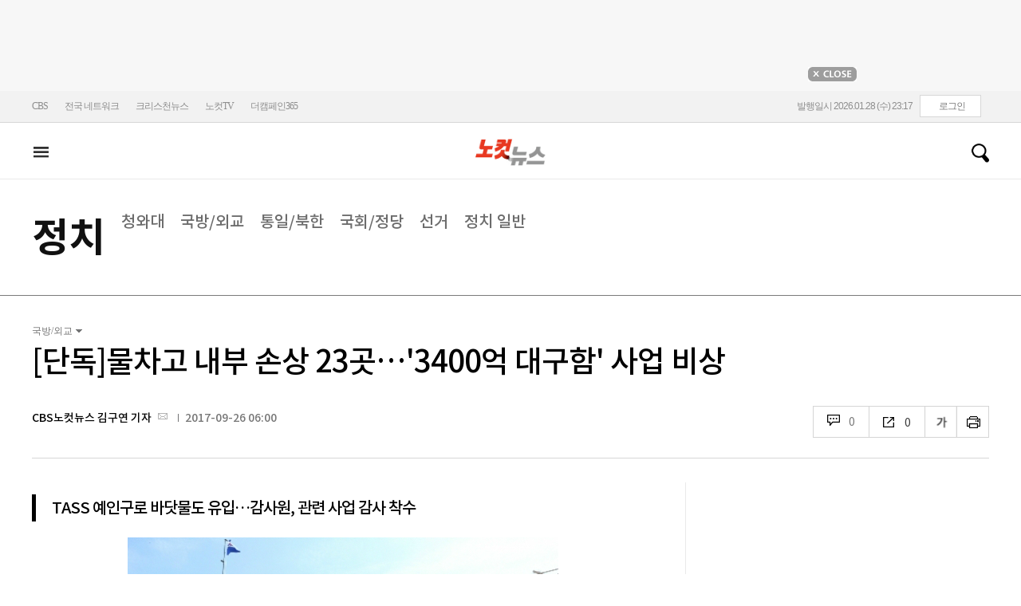

--- FILE ---
content_type: text/html; charset=utf-8
request_url: https://www.nocutnews.co.kr/news/4853112
body_size: 25107
content:

<!DOCTYPE html>
<html xmlns="http://www.w3.org/1999/xhtml" lang="ko">
<head><meta http-equiv="Content-Type" content="text/html; charset=utf-8" /><meta property="fb:pages" content="193441624024392" /><meta property="fb:app_id" content="489414577923131" /><meta property="og:site_name" content="노컷뉴스" /><meta name="google-site-verification" content="BUn3X2boK4DC8NAas8iCd9EngNf_rCVoW-ZS0X-J1f8" /><meta name="naver-site-verification" content="a0a7821d7b454398c3fc2c1f1fb784b37178ecae" /><meta name="dailymotion-domain-verification" content="dm1sk2ybj0xarz6sf" /><meta name="referrer" content="unsafe-url" />




<meta name="description" content="북한의 핵·미사일 도발이 계속되면서 안보위기가 가중되는 가운데 우리나라 차기 호위함(Batch-2)인 &#39;대구함&#39; 내부에 수십 개의 손상이 발견되고 해수가 내부로 들어오는 등 문제점이 잇따라 발견되면서 차기 호위함 사." /><meta property="og:url" content="https://www.nocutnews.co.kr/news/4853112" /><meta property="og:type" content="article" /><meta property="og:title" content="[단독]물차고 내부 손상 23곳…&#39;3400억 대구함&#39; 사업 비상" /><meta property="og:description" content="북한의 핵·미사일 도발이 계속되면서 안보위기가 가중되는 가운데 우리나라 차기 호위함(Batch-2)인 &#39;대구함&#39; 내부에 수십 개의 손상이 발견되고 해수가 내부로 들어오는 등 문제점이 잇따라 발견되면서 차기 호위함 사." /><meta property="og:image" content="https://file2.nocutnews.co.kr/newsroom/image/2017/09/25/20170925215513752513.jpg" /><meta property="og:locale" content="ko_KR" /><meta name="twitter:card" content="summary_large_image" /><meta name="twitter:url" content="https://www.nocutnews.co.kr/news/4853112" /><meta name="twitter:title" content="[단독]물차고 내부 손상 23곳…&#39;3400억 대구함&#39; 사업 비상" /><meta name="twitter:description" content="북한의 핵·미사일 도발이 계속되면서 안보위기가 가중되는 가운데 우리나라 차기 호위함(Batch-2)인 &#39;대구함&#39; 내부에 수십 개의 손상이 발견되고 해수가 내부로 들어오는 등 문제점이 잇따라 발견되면서 차기 호위함 사." /><meta name="twitter:image" content="https://file2.nocutnews.co.kr/newsroom/image/2017/09/25/20170925215513752513.jpg" /><meta name="article:section" content="정치" /><meta name="article:section2" content="국방/외교" /><meta name="article:published_time" content="2017-09-26T06:00:00.0000000" /><meta name="dable:item_id" content="4853112" /><meta name="dable:author" content="CBS노컷뉴스 김구연 기자" /><title>
	[단독]물차고 내부 손상 23곳…'3400억 대구함' 사업 비상 - 노컷뉴스
</title><link rel="stylesheet" type="text/css" href="/css/basic.css" />
<link rel="stylesheet" type="text/css" href="/css/common2024.css" />
<link rel="stylesheet" type="text/css" href="/css/gnb2024.css" />
	<link rel="stylesheet" href="/css/swiper-bundle.min.css" />
<link rel="stylesheet" type="text/css" href="/css/slick.css" />

	<link href="/css/rightarea.css" rel="stylesheet" />
	<link href="/css/rightarea2024.css" rel="stylesheet" />



<link href="https://www.jqueryscript.net/css/jquerysctipttop.css" rel="stylesheet" type="text/css" />
<link rel="stylesheet" type="text/css" href="https://reply.nocutnews.co.kr/css/basic.css" />
<link rel="stylesheet" type="text/css" href="https://reply.nocutnews.co.kr/css/reply.css" />
<link rel="stylesheet" type="text/css" href="css/view.css" />

<link rel="canonical" href="https://www.nocutnews.co.kr/news/4853112" />
<link rel="alternate" media="only screen and (max-width: 640px)" href="https://m.nocutnews.co.kr/news/4853112" />



<link rel="amphtml" href="https://m.nocutnews.co.kr/news/amp/4853112" />




	<!-- Google tag (gtag.js) -->


<!-- Google Tag Manager -->
<script>(function (w, d, s, l, i) {
		w[l] = w[l] || []; w[l].push({
			'gtm.start':
				new Date().getTime(), event: 'gtm.js'
		}); var f = d.getElementsByTagName(s)[0],
			j = d.createElement(s), dl = l != 'dataLayer' ? '&l=' + l : ''; j.async = true; j.src =
				'https://www.googletagmanager.com/gtm.js?id=' + i + dl; f.parentNode.insertBefore(j, f);
	})(window, document, 'script', 'dataLayer', 'GTM-NLRH268');</script>
<!-- End Google Tag Manager -->

<script type="text/javascript">
	// Dable 스크립트 18.06.28
	(function (d, a, b, l, e, _) {
		d[b] = d[b] || function () { (d[b].q = d[b].q || []).push(arguments) }; e = a.createElement(l);
		e.async = 1; e.charset = 'utf-8'; e.src = '//static.dable.io/dist/plugin.min.js';
		_ = a.getElementsByTagName(l)[0]; _.parentNode.insertBefore(e, _);
	})(window, document, 'dable', 'script');
	dable('setService', 'nocutnews.co.kr');
	dable('sendLog');
</script>

<script type="text/javascript" src="/WebResource.axd?d=vk8OLjAtV5n4RTSkntTKLMOFXJqKGAveaiIcBu_LddYyzZyKctGn1MekGwXM0wJjQcJp-Z-IRlqpd-VZk7NAoSyivU77RsNMcmlOKD0tX1YV3t4Yh9FAXAanoHKFWXJ4CjaMRG2jbabws_OGWWJbodps6Ug1&t=639029531497814922"></script>
<script type="text/javascript" src="//code.jquery.com/jquery-1.12.0.min.js"></script>
<script type="text/javascript" src="//code.jquery.com/ui/1.11.4/jquery-ui.min.js"></script>
<script src="https://cdn.jsdelivr.net/npm/clipboard@1/dist/clipboard.min.js"></script>
<script type="text/javascript" src="/js/kakao.min.js"></script>
<script type="text/javascript" src="/WebResource.axd?d=CoYCds3a48pxw4hdcWCV_H7tm9j1nYMjJpxkdYvTE7M1wxeCL4YzcHV5trzFr5WU818_3NHUPcq6-Q-A-NezS_3AUgexlfMq8qxHptLv2BSvR2PVeFJOEjiLuvqowSVuqdAV71oNjPPpqJZBmey03ilhXQQ1&t=639029531497814922"></script>
<script type="text/javascript" src="/WebResource.axd?d=uwOdSAuA01rsLsJON_Q1bcfHMB1df1K8ZgSQa-g9Fk8ae3fPoEqQ7Gl8qR1t4aa8OYVijQOdAKp1L-Acfx6Ek-r9CAhZ_ouZennVSbFU58ZZdfdBuk4yO_l-uG-39YGf3VmpCt4jvVz7CJKuGcpk16NeW23dwXSXHPvOtKtIrbtc_n1g0&t=639029531497814922"></script>
<script type="text/javascript" src="/js/nocutnews-3.0.0.js"></script>
<script type="text/javascript" src="https://cms.nocutnews.co.kr/nocutnews/nnc_data.htm"></script>
<script type="text/javascript" src="https://cms.nocutnews.co.kr/nocutnews/facebook_poll_data.htm"></script>
<script type="text/javascript" src="https://cms.nocutnews.co.kr/nocutnews/extensive_data_v4.htm"></script>
<script type="text/javascript" src="https://cms.nocutnews.co.kr/nocutnews/videolive_data.js"></script>
<script src="/js/mobileh.js"></script>


<script src="/js/swiper-bundle.min.js"></script>
<script type="text/javascript" src="/js/slick.min.js"></script>

	
	<script type="text/javascript" src="/js/rightarea.js"></script>

<script type="text/javascript" src="//send.mci1.co.kr/delivery/js/32057708/23314335270" async></script>
<script type="application/javascript" src="//anymind360.com/js/17767/ats.js"></script>
<script type="text/javascript" src="https://content.jwplatform.com/libraries/lZCf5zks.js"></script>
<script type="text/javascript" src="/ad/js/criteo_cookie.js"></script>




<script type="text/javascript" src="/news/js/view.js?639052390356050800"></script>
<script type="text/javascript" src="https://cms.nocutnews.co.kr/nocutnews/special/election/presidential21/common_data.js?639052390356050800"></script>
<script type="text/javascript" src="https://www.gstatic.com/charts/loader.js"></script>
<script type="text/javascript" src="https://white.contentsfeed.com/RealMedia/ads/adstream_jx.ads/www.nocutnews.co.kr/article@Bottom2"></script>

<script type="text/javascript" src="https://cms.nocutnews.co.kr/nocutnews/rightarea_data_v5.js"></script>
<script type="text/javascript" src="https://cms.nocutnews.co.kr/nocutnews/main_data_v5.js"></script>

<script type = 'application/ld+json'>
[
{
"@context": "https://schema.org",
"@type": "NewsArticle",
"@id": "https://www.nocutnews.co.kr/news/4853112",
"mainEntityOfPage" : {
"@type": "WebPage" , 
"@id": "https://www.nocutnews.co.kr/news/4853112"
},
"articleSection": [
"정치",
"국방/외교"
],
"headline": "[단독]물차고 내부 손상 23곳…&#39;3400억 대구함&#39; 사업 비상",
"image": {
 "@type": "ImageObject", 
 "@id": "https://file2.nocutnews.co.kr/newsroom/image/2017/09/25/20170925215513752513.jpg", 
 "url": "https://file2.nocutnews.co.kr/newsroom/image/2017/09/25/20170925215513752513.jpg", 
 "width": "540", 
 "height": "359" 
},
"datePublished": "2017-09-26T06:00:00",
"dateModified": "2017-09-26T06:00:00",
"author" : {
 "@type": "Person", 
 "name": "CBS노컷뉴스 김구연 기자" 
},
"publisher": {
 "@type": "Organization", 
 "name": "노컷뉴스", 
"logo": {
 "@type": "ImageObject", 
 "url": "https://img.nocutnews.co.kr/nocut/v2/img/img_snsDefault_n.png", 
 "width": "211", 
 "height": "60" 
},
"sameAs": ["https://www.facebook.com/nocutnews", "https://twitter.com/nocutnews"] }, 
"description": "북한의 핵&#183;미사일 도발이 계속되면서 안보위기가 가중되는 가운데 우리나라 차기 호위함(Batch-2)인 &#39;대구함&#39; 내부에 수십 개의 손상이 발견되고 해수가 내부로 들어오는 등 문제점이 잇따라 발견되면서 차기 호위함 사."
},
{
"@context": "https://schema.org",
"@type": "BreadcrumbList",
"itemListElement" : [{
"@type": "ListItem",
"position": 1,
"name": "홈",
"item": "https://www.nocutnews.co.kr"
},
{
"@type": "ListItem",
"position": 2,
"name": "정치",
"item": "https://www.nocutnews.co.kr/news/politics"
},
{
"@type": "ListItem",
"position": 3,
"name": "국방/외교",
"item": "https://www.nocutnews.co.kr/news/politics/list?c2=187"
},
{
"@type": "ListItem",
"position": 4,
"name": "[단독]물차고 내부 손상 23곳…'3400억 대구함' 사업 비상",
"item": "https://www.nocutnews.co.kr/news/4853112"
}
]
}
</script>
</head>
<body>
<form method="post" action="./4853112" id="frmForm">
<div class="aspNetHidden">
<input type="hidden" name="__VIEWSTATE" id="__VIEWSTATE" value="4I8WrCPUfW3EHeJx28/vhGbX8O3EqeLzOt3CPSew0du2fQWmSWr+P084m+HwKC+kD5p0YPD5/[base64]/[base64]/OU/p9/s4T1SESBrPhN16+zykDJ48l6GXb/iM8y3B8El3KZPqD/weAWPRSTlPS66UCLjzYa+dZWj96BNTuVTZdeZEb6APpfBpW9AclDY/W+D+Fx5pZvnCufJ68q8SoHbP5B+TiKu+ebbhgOEPKCaMNqFAuCZDb4HhQnjfpQpOsHwQgVtlIaGFft/al2jJq5+ASBu/bLZl0B4Z8l+azN4hRebWvnXIUyPnyHhagizsXeg5odiX6wMQenR/[base64]/symNqh0U11saUAh8kPlPkMEhLxNzWioL9G7tfCpvhGvOsx2GzrbBI5tsLqN5PeNDHvxF2qqk0pwJ7YPdhnfgSCZYXaQtXkrIZhjXwLxLzRp7plljc4ggz02trwKfsgc7J70FnaOFWqUqhQyiPL63R0YQspDbVSxMtDOaoL5w/[base64]/uvKaCv+9sgF0ZbBdURrQaPuIy4A4IchMuMcKSTocbaCmtKbdvuj5kcFVqiZY9Kjtq2cAboZaI9Jno7Vda0KfcyCDcDvKnsBhmHuk4uq4NAvOSVBu2mNxDujzihN7H32CQkBKMGA95L1kYU0paoi9kOV0InxPBhU1wrCZ6nUXluJoNxgttm/o2Jc73g0RU5HmJnvkSEvKNQlBq8Kr/Vh171VLiy+xIO15IhrykzedWp10fgkkDOG4DHkaSZIp5YoKoWptF/qRIF/yMARgJMH23Z8DqKdjREErov9vn0XTpL9cn86R+U9Osol8Ie/Ehx9pn3NF+cJAmyETcjOEElNDl3vF60M1ATD0A6zSYfpy1TzZ96Wlb3HpFUt/i3phESFYUjfW6GUHenzQlto8vTXIE6DYg9wKz/cp7eEUPbNhdXUPSCaJde79BODR/oj4/Q/Biw+1ffoSRjyOK4mceoJ64E/r3AwO+BA8Ot83klPyOtpcazI9YDM4EcBWC5niGH9Bm80fDqz4kkWdz5+nlGi/mA+D7G0tAyMb1DmVv3sBDchpmuSG8l3CwRll9/FGLthYamcG99juhdC9fMMfVIQM9kBiFNr0eORNGxllZwQtHyK1q73wMbz2PJHRltrnXyxu5lxtA5vB38U218w6zTEWWvKy/eUVdT1XuBOIHstYX+cWgCXYNSbfAWXkyTQaTYWTwZGLNb9d0bj3HcXbmt82KEqdq2qdQOgBGNX3LuwaFypGF3wnmi/Tm7pohY1XEpuSEU4//U5DD2z1H8wcwQ5ku8kK67U6EG38diDEPBssFRc0TtrQmKRFee+4Zk6UO7yGcFmOfmVTI9oLV8TFNuvbHvEL5zZf0IITLfbRWA0GepRONJjHVsZZSXrW1Nud4XLcraKx8ST025K/01QphwcUtcssVpaYIKVEQUKSTtsqW0TtU6M/U1T+CNra4RYQY3XDoel+UQfwFVXEQU2vQFtXWYukUpmFxP8QqfOcM9nQHXMwJtHBxbzb9J/+2iU+x9dionr6O9Zm3XC/yki27lUIAlqTH5HFhoOKLHKR4jRwcS/Z2wDhJqdWuByNhQx7id0nlUBVzYFbp1bvZRayu6x1OgLACx51KBZHC8KopRJ9pqIrO2hzjFgs86p6L7F1JoO8Gzj1q+HiHe7F/mhfpvExt6Fbw/NUoKqseGcE1c4PdjsZVt+41oboI8OTFwPRLTU32KB3KyNR5q14bq2O4VMbibtNrCzGae/ZDoEuj2G+VaICBCqm9ErubKeKAky6JeGARjABpfJXHK2VMOBaX141pD9LUSM4CqQSSSWzj/P/QaJyugZ9Dk/6ZlcTtpTr/cttHcsqDu62lubo6oVw0wvpS1JYvW7B78BrfVVbb35XNOAUe7KYjHnERyfFFy+IsL9VtL3F3IHy6TvPeQscotyRVurCDSRMt6tV8CwSPA5CXtF9k7DhitO9JuZGKO4TZfwNat0/f22DcIS4Bjd9sqZ7RSeWEVrgaN1gPdSVwt21ZYAwgWjkGonTpJ3zOHt8tTUfubRaGUX5c7qqiF4dQ8p/cYQ1zBdGifMt1kip0oscQiMijEz8Gq5AABi3/r2hnE/folTOldIoZkBleYw7sV3g7Zq5ROAttsQcRBCmtNggc6qTlW0NGOszK8CD1BtJ59bNWo7F5wNjmW5v0+VQiaca9p1iRkeHwRx/V1GsC7jWtVTFz/4M1BhV6pFRFk25rTRWGf7Ho9uj8hwQiLyQX7LtNWcLH5xgGSkrFO4yTdEkUFPNW0lZtbeZ2AeaQ2b2o7Hfyf9FV5IGgtTNVqV8dHIbsv+IMjthnPtJEkgkARy6Rk7/wzQcS9lurjxy4L" />
</div>


<script type="text/javascript">
//<![CDATA[
_Page.news.preview = false;
_Page.news.index = 4853112;
_Page.news.replyOnly = false;
_Page.news.title = "[단독]물차고 내부 손상 23곳…\u00273400억 대구함\u0027 사업 비상";
_Page.news.shorturl = "http://cbs.kr/xD0NVp";
_Page.news.data.wcf = "https://wcf.nocutnews.co.kr";
_Page.news.data.category = "politics";
_Page.news.subcategory.data.index = 187
_Page.news.subcategory.data.items = [{"index":184,"title":"청와대","usable":1,"code":"60100020","sequence":1,"type":2},{"index":187,"title":"국방\/외교","usable":1,"code":"60100050","sequence":3,"type":2},{"index":188,"title":"통일\/북한","usable":1,"code":"60100060","sequence":4,"type":2},{"index":185,"title":"국회\/정당","usable":1,"code":"60100030","sequence":5,"type":2},{"index":495,"title":"선거","usable":1,"code":"60100070","sequence":6,"type":2},{"index":183,"title":"정치 일반","usable":1,"code":"60100010","sequence":7,"type":2}]
_TRK_PN = "노컷";
_TRK_CP = "정치";
_Data.sites.nocut.login = "https://member.nocutnews.co.kr/login";
MobileHandler('https://m.nocutnews.co.kr');
_Page.clientId = "bf989a07-039e-4bfb-ae30-64509d3bd99b";
_Page.share.list.sns.kakao.apiKey = "439f10174b0dab64f4520b0bdecfe66a";
_Page.data.imageResize = false;
_Data.sites.nocut.login = "https://member.nocutnews.co.kr/login";
_Data.sites.nocut.photo = "https://photo.nocutnews.co.kr";
_Data.sites.nocut.v = "https://www.nocutnews.co.kr/nocutv/";
//]]>
</script>

<div class="aspNetHidden">

	<input type="hidden" name="__VIEWSTATEGENERATOR" id="__VIEWSTATEGENERATOR" value="B69F4D26" />
</div>
	
	


	<img id="imgNewsImage" src="" style="display: none" />
	<div id="test" style="display:none">

</div>
	
		
		<div class="ad_top1">
			<div>
				<iframe src='//white.contentsfeed.com/RealMedia/ads/adstream_sx.ads/www.nocutnews.co.kr/main@x14'
					width='728' height='90' frameborder='0' marginwidth='0' marginheight='0' scrolling='no'
					leftmargin='0' topmargin='0'></iframe>
				<p>
					<a href="javascript:;">
						<img src="//img.nocutnews.co.kr/nocut/main/ban_close.jpg" alt="탑배너 닫기" /></a>
				</p>
			</div>
		</div>
	
	
	
	
		
		<!-- TargetPushAD_노컷뉴스 -->
		
		<!--// TargetPushAD_노컷뉴스 -->
	
	
	
		
		<script type="text/javascript" src="//white.contentsfeed.com/RealMedia/ads/adstream_jx.ads/www.nocutnews.co.kr/article@x16"></script>
	
	
	



	
	<div id="pnlWrap" class="wrap">
	
		
	
			<div id="pnlHeader" class="header st2 type3">
		
	

	<div class="thin_nav">
		<ul class="box">
			<li><a href="https://www.cbs.co.kr" target="_blank">CBS</a></li>
			<li class="hd_network_local">
				<a class="btn" href="javascript:;">전국 네트워크</a>
				<div class="layerbox">
					<ul>
						<li class="net_local">
							<p>
								<a target="_blank" href="https://gw.nocutnews.co.kr">강원</a>
								<a target="_blank" href="https://gn.nocutnews.co.kr">경남</a>
								<a target="_blank" href="https://gj.nocutnews.co.kr">광주</a>
								<a target="_blank" href="https://dg.nocutnews.co.kr">대구</a>
								<a target="_blank" href="https://dj.nocutnews.co.kr">대전</a>
								<a target="_blank" href="https://bs.nocutnews.co.kr">부산</a>
								<a target="_blank" href="https://yd.nocutnews.co.kr">영동</a>
								<a target="_blank" href="https://us.nocutnews.co.kr">울산</a>
								<a target="_blank" href="https://jn.nocutnews.co.kr">전남</a>
								<a target="_blank" href="https://jb.nocutnews.co.kr">전북</a>
								<a target="_blank" href="https://jeju.nocutnews.co.kr">제주</a>
								<a target="_blank" href="https://cj.nocutnews.co.kr">청주</a>
								<a target="_blank" href="https://ph.nocutnews.co.kr">포항</a>
							</p>
						</li>
					</ul>
					<a class="btn_close" href="javascript:;" title="닫기">닫기</a>
				</div>
			</li>
			<li><a href="https://christian.nocutnews.co.kr" target="_blank">크리스천뉴스</a></li>
			
			<li><a href="//www.youtube.com/@NocutTV1" target="_blank">노컷TV</a></li>
			<li><a href="//www.thecampaign365.com" target="_blank">더캠페인365</a></li>
			<li class="loginframe">
				<iframe id="ifrLogin" width="500" height="40" src="/common/loginframe.aspx?639052390356050800"
					marginwidth="0" marginheight="0" frameborder="0" scrolling="no"></iframe>
			</li>

		</ul>
	</div>

	<div class="box head_b">

		
				
				<p class="logo_h" title="대한민국 중심언론 노컷뉴스">
					<a class="" href="/">노컷뉴스</a>
				</p>
				<div class="view_h2">
					<h2>[단독]물차고 내부 손상 23곳…'3400억 대구함' 사업 비상</h2>
					<ul class="v_g">
						<li id="Li1" class="txt r_b">
							<a class="reply_b" href="#">
								<span id="spnReplyCount1">0</span>
							</a>
						</li>
						<li class="txt sns_b">
							<em>0</em>
							<div class="snsbox">
								<button class="sns_f" title="페이스북">페이스북</button>
								<button class="sns_t" title="트위터">트위터</button>
								<button class="sns_b" title="밴드">밴드</button>
								<button class="sns_k" title="카카오톡">카카오톡</button>
								<button class="sns_u" title="URL">URL</button>

								
							</div>
						</li>
						<li>
							<div class="f_wrap">
								<div class="btn_font">
									폰트사이즈
								<div class="font_b">
									<button class="btn_minus" title="작게보기">-</button>
									<button class="btn_plus" title="크게보기">+</button>
									
								</div>
								</div>
							</div>
						</li>
						<li>
							<button class="btn_print" title="인쇄">인쇄</button>
							
						</li>
					</ul>
				</div>
			

		
		<p class="h_live_bt" style="display: none;"><a href="#" target="_blank">LIVE</a></p>
		
		
		<div class="head_adl">
			<iframe src='//white.contentsfeed.com/RealMedia/ads/adstream_sx.ads/www.nocutnews.co.kr/main@Top1'
				width='283' height='80' frameborder='0' marginwidth='0' marginheight='0' scrolling='no'
				leftmargin='0' topmargin='0'></iframe>

		</div>
	
		
		
		<div class="head_adr2">
			<iframe src='//white.contentsfeed.com/RealMedia/ads/adstream_sx.ads/www.nocutnews.co.kr/article@Top1'
				width='283' height='80' frameborder='0' marginwidth='0' marginheight='0' scrolling='no'
				leftmargin='0' topmargin='0'></iframe>
		</div>
	

	</div>

	
	<div id="gnb" class="gnb" tabindex="-1">
		<div class="box">
			<span class="btn_allview" title="전체"></span>
			<ul class="nav">
				
				<li id="liPolitics" class=" sel"><a href="/news/politics">
					정치</a></li>
				<li id="liSociety"><a href="/news/society">
					사회</a></li>
				<li id="liLocal"><a href="/news/area">
					전국</a></li>
				<li id="liPolicy"><a href="/news/policy">
					정책</a></li>
				<li id="liEconomy"><a href="/news/economy">
					경제</a></li>
				<li id="liIT"><a href="/news/industry">
					산업</a></li>
				<li id="li2"><a href="/news/world">
					국제</a></li>
				<li id="liOpinion"><a href="/news/opinion">
					오피니언</a></li>
				<li id="liCulture"><a href="/news/life">
					라이프</a></li>
				<li id="liEntertainment"><a href="/news/entertainment">
					엔터</a></li>
				<li id="liSports"><a href="/news/sports">
					스포츠</a></li>
				<li><a href="https://photo.nocutnews.co.kr" target="_blank">포토</a></li>
				<li><a href="/subscribe/">구독</a></li>
			</ul>
			<a class="btn_gnbSpecial nav_opc_w2026" href="/issue/special/35735" style="display:none;"><img src="//img.nocutnews.co.kr/nocut/banner/btn_opc_w2026.jpg" /></a>
			<div class="scbox_wrap">
				<div class="s_b">
					<p class="search_b">
						
						<input type="text" maxlength="20" />
						<a href="#" class="btn_del" style="display: none;">삭제</a>
						<a id="btn_search" href="https://search.nocutnews.co.kr/?q=">검색</a>
					</p>
					
					<div class="scbox" style="display: none;">
						<ul class="sclist">
							
						</ul>
						<a href="#" class="autoact">자동완성 끄기</a>
					</div>
				</div>
			</div>
		</div>
		
	</div>
	
	

<div class="allmenu">
	<div class="box">
		<ul>
			
					<li>
						<strong><a href="/news/politics">정치</a></strong>
						<ul>
								<li><a href="/news/politics/list?c2=184">청와대</a></li>
							
								<li><a href="/news/politics/list?c2=187">국방/외교</a></li>
							
								<li><a href="/news/politics/list?c2=188">통일/북한</a></li>
							
								<li><a href="/news/politics/list?c2=185">국회/정당</a></li>
							
								<li><a href="/news/politics/list?c2=495">선거</a></li>
							
								<li><a href="/news/politics/list?c2=183">정치 일반</a></li>
							</ul>
					</li>
				
					<li>
						<strong><a href="/news/society">사회</a></strong>
						<ul>
								<li><a href="/news/society/list?c2=193">사건/사고</a></li>
							
								<li><a href="/news/society/list?c2=194">법조</a></li>
							
								<li><a href="/news/society/list?c2=198">인물</a></li>
							
								<li><a href="/news/society/list?c2=197">날씨/환경</a></li>
							
								<li><a href="/news/society/list?c2=200">사회 일반</a></li>
							</ul>
					</li>
				
					<li>
						<strong><a href="/news/policy">정책</a></strong>
						<ul>
								<li><a href="/news/policy/list?c2=643">총리실</a></li>
							
								<li><a href="/news/policy/list?c2=644">교육</a></li>
							
								<li><a href="/news/policy/list?c2=645">노동</a></li>
							
								<li><a href="/news/policy/list?c2=646">보건/의료</a></li>
							
								<li><a href="/news/policy/list?c2=647">인권/복지</a></li>
							
								<li><a href="/news/policy/list?c2=648">경제정책</a></li>
							
								<li><a href="/news/policy/list?c2=649">정책 일반</a></li>
							</ul>
					</li>
				
					<li>
						<strong><a href="/news/economy">경제</a></strong>
						<ul>
								<li><a href="/news/economy/list?c2=208">금융/증시</a></li>
							
								<li><a href="/news/economy/list?c2=455">경제 일반</a></li>
							</ul>
					</li>
				
					<li>
						<strong><a href="/news/industry">산업</a></strong>
						<ul>
								<li><a href="/news/industry/list?c2=527">기업/산업</a></li>
							
								<li><a href="/news/industry/list?c2=528">생활경제</a></li>
							
								<li><a href="/news/industry/list?c2=529">자동차</a></li>
							
								<li><a href="/news/industry/list?c2=530">부동산</a></li>
							
								<li><a href="/news/industry/list?c2=531">취업/직장인</a></li>
							
								<li><a href="/news/industry/list?c2=249">IT/과학</a></li>
							
								<li><a href="/news/industry/list?c2=576">비즈인물</a></li>
							
								<li><a href="/news/industry/list?c2=532">산업 일반</a></li>
							</ul>
					</li>
				
					<li>
						<strong><a href="/news/world">국제</a></strong>
						<ul>
								<li><a href="/news/world/list?c2=244">아시아/호주</a></li>
							
								<li><a href="/news/world/list?c2=245">미국/중남미</a></li>
							
								<li><a href="/news/world/list?c2=246">유럽/러시아</a></li>
							
								<li><a href="/news/world/list?c2=247">중동/아프리카</a></li>
							
								<li><a href="/news/world/list?c2=457">해외토픽</a></li>
							
								<li><a href="/news/world/list?c2=243">국제 일반</a></li>
							</ul>
					</li>
				
					<li>
						<strong><a href="/news/opinion">오피니언</a></strong>
						<ul>
								<li><a href="/news/opinion/list?c2=284">기자수첩</a></li>
							
								<li><a href="/news/opinion/list?c2=283">사설/시론/칼럼</a></li>
							
								<li><a href="/news/opinion/list?c2=288">노컷만평</a></li>
							
								<li><a href="/news/opinion/list?c2=483">기고</a></li>
							</ul>
					</li>
				
					<li>
						<strong><a href="/news/life">라이프</a></strong>
						<ul>
								<li><a href="/news/life/list?c2=263">공연/전시</a></li>
							
								<li><a href="/news/life/list?c2=265">여행/레저</a></li>
							
								<li><a href="/news/life/list?c2=266">책/학술</a></li>
							
								<li><a href="/news/life/list?c2=267">패션/뷰티</a></li>
							
								<li><a href="/news/life/list?c2=268">생활/건강</a></li>
							
								<li><a href="/news/life/list?c2=269">종교</a></li>
							
								<li><a href="/news/life/list?c2=270">미디어</a></li>
							
								<li><a href="/news/life/list?c2=271">라이프 일반</a></li>
							</ul>
					</li>
				
					<li>
						<strong><a href="/news/entertainment">엔터</a></strong>
						<ul>
								<li><a href="/news/entertainment/list?c2=255">연예가 화제</a></li>
							
								<li><a href="/news/entertainment/list?c2=256">방송</a></li>
							
								<li><a href="/news/entertainment/list?c2=257">영화</a></li>
							
								<li><a href="/news/entertainment/list?c2=258">가요</a></li>
							
								<li><a href="/news/entertainment/list?c2=656">OTT</a></li>
							
								<li><a href="/news/entertainment/list?c2=259">해외 연예</a></li>
							
								<li><a href="/news/entertainment/list?c2=260">엔터 일반</a></li>
							</ul>
					</li>
				
					<li>
						<strong><a href="/news/sports">스포츠</a></strong>
						<ul>
								<li><a href="/news/sports/list?c2=220">야구</a></li>
							
								<li><a href="/news/sports/list?c2=221">축구</a></li>
							
								<li><a href="/news/sports/list?c2=222">농구</a></li>
							
								<li><a href="/news/sports/list?c2=517">배구</a></li>
							
								<li><a href="/news/sports/list?c2=223">골프</a></li>
							
								<li><a href="/news/sports/list?c2=458">e스포츠</a></li>
							
								<li><a href="/news/sports/list?c2=219">스포츠 일반</a></li>
							
								<li><a href="/news/sports/list?c2=574">해외야구</a></li>
							
								<li><a href="/news/sports/list?c2=575">해외축구</a></li>
							</ul>
					</li>
				
			
			
			
			
			<li class="w100 border_t1">
				<strong><a href="">전국</a></strong>
				
					
						<span><a href="/news/area/list?c2=227">경인</a>
						</span>
					
						<span><a href="/news/area/list?c2=233">강원</a>
						</span>
					
						<span><a href="/news/area/list?c2=237">경남</a>
						</span>
					
						<span><a href="/news/area/list?c2=230">광주</a>
						</span>
					
						<span><a href="/news/area/list?c2=228">대구</a>
						</span>
					
						<span><a href="/news/area/list?c2=234">대전</a>
						</span>
					
						<span><a href="/news/area/list?c2=229">부산</a>
						</span>
					
						<span><a href="/news/area/list?c2=235">영동</a>
						</span>
					
						<span><a href="/news/area/list?c2=240">울산</a>
						</span>
					
						<span><a href="/news/area/list?c2=239">전남</a>
						</span>
					
						<span><a href="/news/area/list?c2=231">전북</a>
						</span>
					
						<span><a href="/news/area/list?c2=236">제주</a>
						</span>
					
						<span><a href="/news/area/list?c2=232">청주</a>
						</span>
					
						<span><a href="/news/area/list?c2=238">포항</a>
						</span>
					
						<span><a href="/news/area/list?c2=226">전국 일반</a>
						</span>
					
			</li>
			<li class="w100 ">
				<strong><a href="/news/list">최신기사</a></strong>
				<strong><a href="/issue/hotissue/">핫이슈</a></strong>
				<strong><a href="/issue/theme/">스페셜</a></strong>
				<strong><a href="/issue/plan/">기획</a></strong>
				<strong><a href="https://photo.nocutnews.co.kr/">포토</a></strong>
				<strong><a href="/jebo/write.aspx">제보</a></strong>
				<strong><a href="/subscribe/">구독</a></strong>
			</li>
			<li class="w100">
				<strong><a href="/nocutv/">노컷브이</a></strong>
				<strong><a href="/itsreal/">노컷체크</a></strong>
				<strong><a href="/story/">인터랙티브</a></strong>
				<strong><a href="/timeline/">타임라인</a></strong>
				<strong><a href="/podcast/">팟캐스트</a></strong>
				
				<strong><a href="/creal/">씨리얼</a></strong>
				<strong><a href="//www.youtube.com/@NocutTV1" target="_blank">노컷TV</a></strong>
			</li>
		</ul>
		<button type="button" class="btn_layer_close" title="닫기">닫기</button>
		
	</div>
</div>


	</div>


<div class="list_gnb">
	<ul class="head_subtit">		
		
				<li class="tit_m2">
					<strong><a href="/news/politics">
					정치</a></strong>
					<p>
							<a data-index="184" href="/news/politics/list?c2=184">청와대</a>
						
							<a data-index="187" href="/news/politics/list?c2=187">국방/외교</a>
						
							<a data-index="188" href="/news/politics/list?c2=188">통일/북한</a>
						
							<a data-index="185" href="/news/politics/list?c2=185">국회/정당</a>
						
							<a data-index="495" href="/news/politics/list?c2=495">선거</a>
						
							<a data-index="183" href="/news/politics/list?c2=183">정치 일반</a>
						</p>
					
				</li>
			
	</ul>
</div>





		


	<div id="pnlContainer" class="container">
		
		<div class="con_col2th">
			
	<div id="pnlViewTop" class="view_top">
			
		<div class="sub_group" id="divSubCategory">
			<p>
				<a id="hlCategory" title="정치" href="/news/politics" style="display: none;">정치</a>
				<strong>국방/외교</strong>
			</p>
			<ul class="hidd"></ul>
		</div>
		
		
		<div class="h_info">
			
			<h1>[단독]물차고 내부 손상 23곳…'3400억 대구함' 사업 비상</h1>
			<ul class="bl_b">
				<li class='email'>
	<a href='https://www.nocutnews.co.kr/reporter/910'>CBS노컷뉴스 김구연 기자</a>
	<a class='e_ico' href='mailto:kimgu88@cbs.co.kr'>메일보내기</a>
</li>

				<li>2017-09-26 06:00</li>
			</ul>
			<div class="sub_group2">
				
				
				<div class="s_box">
					<ul class="view_tab">
						
						<li id="reply" class="txt txt_2">
							<a class="reply_b" href="4853112.re">
								<span id="spnReplyCount2"></span>
							</a>
						</li>
						<li class="txt txt_3">
							<em>0</em>
							<div class="snsbox">
								<button type="button" class="sns_f" aria-label="페이스북">페이스북</button>
								<button type="button" class="sns_t" aria-label="트위터">트위터</button>
								<button type="button" class="sns_b" aria-label="밴드">밴드</button>
								<button type="button" class="sns_k" aria-label="카카오톡">카카오톡</button>
								<button type="button" class="sns_u" aria-label="URL">URL</button>
								
							</div>
						</li>
						
							<li class="ph_b">
								<div class="f_wrap">
									<div class="btn_font">
										폰트사이즈
									<div class="font_b">
										<button type="button" class="btn_minus" aria-label="작게보기">-</button>
										<button type="button" class="btn_plus" aria-label="크게보기">+</button>
										
									</div>
									</div>
								</div>
								<button type="button" class="btn_print" aria-label="인쇄"></button>
								
							</li>
						
					</ul>
				</div>
			</div>
		</div>
	
		</div>
	<div class="con_l">	
	
	<div class="content">
		
		<div id="pnlViewBox" class="viewbox">
			
			
			

			
			<h3 class='news-h3 news-h3_st1'>TASS 예인구로 바닷물도 유입…감사원, 관련 사업 감사 착수</h3>

			
			<div id="pnlContent" itemprop="articleBody">
				
			<div class='fr-img-space-wrap'>
	<span class='fr-img-caption fr-fic fr-dib ' style='width:540px;'>
		<span class='fr-img-wrap'>
			<img src='https://file2.nocutnews.co.kr/newsroom/image/2017/09/25/20170925215513752513.jpg' class='fr-fic fr-dib'>
			<span class='fr-inner'>지난해 2월 경남 거제에서 열린 '대구함' 진수식 당시 모습. (사진=대구시 제공)</span>
		</span>
	</span>
	<p class='fr-img-space-wrap2'>&nbsp;</p>
</div>
<iframe src="//io1.innorame.com/imp/vAg3DAw4p1Dr.iframe" width="100%" height="50" allowtransparency="true" marginwidth="0" marginheight="0" hspace="0" vspace="0" frameborder="0" scrolling="no" style="width: 320px; min-width: 100%; margin-top:10px;"></iframe>
북한의 핵·미사일 도발이 계속되면서 안보위기가 가중되는 가운데 우리나라 차기 호위함(Batch-2)인 '대구함' 내부에 수십 개의 손상이 발견되고 해수가 내부로 들어오는 등 문제점이 잇따라 발견되면서 차기 호위함 사업에 비상이 걸렸다. <br><br><div style="text-align: right; width: 250px; float: right; margin: 0px 0px 0px 15px; ">
			<iframe src='//white.contentsfeed.com/RealMedia/ads/adstream_sx.ads/www.nocutnews.co.kr/article@x08' width='250' height='250' frameborder='0' marginwidth='0' marginheight='0' scrolling='no' leftmargin='0' topmargin='0'></iframe>
		</div>대구함은 12월 15일 인수를 목표로 현재 시운전 중에 있지만, 계속해서 여러 문제점이 드러나면서 자칫 제 기간에 인수되지 못해 해상 전력에 큰 공백이 생길 수 있다는 우려가 나온다.<br><br>차기 호위함 사업은 노후화된 초계함과 호위함을 대체하는 사업으로, 2천800톤급 최신예 호위함인 'Batch-2'는 총사업비 3조 2,910억원을 들여 모두 8척을 건조할 계획이다. 대구함은 Batch-2의 첫번째 건조되는 호위함으로, 약 3400억원이 소요됐다.<br><br><span style="font-weight:bold">◇ '가스 터빈'에 손상 23개 발견…감사원 감사 착수</span><br><br>26일 더불어민주당 우상호 의원실에 따르면, 대구함은 조선소 시운전 과정에서 추진기관인 가스터빈 내 블레이드에서 23개의 손상이 발견됐다. 손상 원인은 시운전 과정에서 유입된 이물질로 인한 것으로 추정된다. <br><br>지난해 10월부터 현재까지 모두 4번에 걸친 검사과정에서 손상 부분은 계속 늘어왔다. 손상된 부분의 길이는 현재 약 0.5㎜로, 관련 기준상 0.64㎜가 넘으면 하자가 있는 것으로 간주된다.  <br><br>엔진 제작사인 영국 롤스로이스와 조선소인 대우조선해양은 아직까지 운용상 문제가 없기 때문에 별다른 조치가 필요하지 않다는 입장이다. <br><br>하지만 해군은 앞으로도 괜찮을 것이란 근거도 없는 상황에서 무작정 제작사와 조선소의 말만 믿고 손상이 발견된 대구함을 인수할 수 없다는 입장으로 맞서고 있다. <br><br>가스터빈을 수리하는 것도 문제다. 가스터빈 손상이 심화돼 수리를 받아야 할 경우, 가스터빈을 롤스로이스 제작사가 있는 영국으로 보내야만 한다. 이 경우 수개월에서 최대 3년까지 수리기간이 소요될 수 있어 해상 전력공백 우려가 나온다. <br><br>사업 추진기관인 방사청은 롤스로이스·대우조선해양 측과 해군 측 사이에서 이러지도 저러지도 못하는 모양새다. 방사청 측은 일단 "12월 15일까지 상황을 살펴보며 최대한 문제가 없게 하겠다"는 원론적 입장만 밝혔다. <br><br>이어 수리 문제와 관련해서는 "(가스터빈) 대체품목을 구입하기 위한 예산이 책정돼 있다"고 했다. 하지만 대체품목을 구입하는 시간 역시 2년여가 걸릴 것으로 보인다.<br><br>최근 감사원은 이같은 논란을 인지한 뒤 관련 사업에 대한 감사에 착수했다. <br><br><span style="font-weight:bold">◇ 너무 밑에 설치한 TASS 예인구…'해수 유입'</span><br><br>대구함에 장착된 '예인형 선배열 소나'(TASS)를 내리는 공간으로 해수가 유입되는 것도 논란이다. TASS는 바닷속으로 '소나'(수중음향탐지기)를 내려보내 적 잠수함의 움직임을 감지하는 기술이다. <br><br>하지만 제작사에서 소나를 내리는 구멍을 너무 아랫부분에 설치해, 이 공간으로 해수가 계속해서 유입되고 있는 실정이다.  <br><br><div style="text-align: right; width: 250px; float: right; margin: 0 0px 0px 15px;">
			<iframe src='//white.contentsfeed.com/RealMedia/ads/adstream_sx.ads/www.nocutnews.co.kr/article@x42' width='250' height='250' frameborder='0' marginwidth='0' marginheight='0' scrolling='no' leftmargin='0' topmargin='0'></iframe>
		</div>해군 측에서는 TASS 예인구로 해수가 많이 유입돼 언제든지 문제가 발생할 수 있다고 우려하지만, 방사청 측은 인수일 전까지 예인구의 위치를 조정할 수 있다는 입장이다.<br><br>또 추진전동기에서 가스터빈으로 전환하는 시간이 기존 엔진에 비해 6분 이상 소요되는 것도 문제점으로 지적된다. <br><br>기존 엔진(LM2500)은 추진전동기에서 가스터빈으로의 전환시간이 약 2분 30초였지만, 이번 롤스로이스 엔진은 8분 20초가 소요된다. 3배 이상 전환시간이 길어진 것이다.<br><br>제작사 측은 "무부하운전(Warm-up)을 생략하면 5분 정도 시간을 단축할 수 있다"고 했지만, 해군 측에서는 기술교범에 명시된 'Warm-up'을 생략할 수 없다는 입장이다. 해군 측은 최소한 'Warm-up'을 생략해도 장비운용 및 정비주기에 영향이 없다는 기술적 근거를 요구하고 있다. {RELNEWS:right}<br><br>우상호 의원은 "대구함의 제대로 된 건조는 대구함이 차기 호위함의 선도함이라는 점에서 매우 중요하다"며 "현재 시운전 과정에서 발생한 여러 가지 문제뿐만 아니라 추후 발생할 수 있는 문제점에 대해서도 충분한 검토가 이루어져서 차기 호위함 사업이 차질없이 진행될 수 있도록 해야 할 것"이라고 말했다.
			</div>

			
			<div id="divCommonRelated" class="news-related_n common_related_n" aria-label="지금 뜨는 뉴스">
				<h2>지금 뜨는 뉴스</h2>
				<div class="slider">
					<div>
						<ul>
							
									<li>
										<a href="/news/6463527">
											[단독]나경원 사진 올린 신천지 간부, 민주당 인사도 포섭?
										</a>
									</li>
								
									<li>
										<a href="/news/6463525">
											'38년 악연' 김종인도 이해찬 조문 "옛날부터 잘 아는 분"
										</a>
									</li>
								
									<li>
										<a href="/news/6463548">
											"트럼프 행정부, 지난해 벤츠 본사 美로 옮기자 제안"
										</a>
									</li>
								
									<li>
										<a href="/news/6463536">
											김종혁 "한동훈, 사실상 제명 수순…29일 진행할듯"[한판승부]
										</a>
									</li>
								
									<li>
										<a href="/news/6463497">
											'담배 냄새에 얼굴 찡그리자 묻지마 폭행'…구미 경찰, 용의자 추적
										</a>
									</li>
								
						</ul>
					</div>
					<div>
						<ul>
							
									<li>
										<a href="/news/4853118">
											MB 겨냥한 적폐론, 보수통합 기회되나
										</a>
									</li>
								
									<li>
										<a href="/news/4853125">
											'횡설수설' 서해순 인터뷰…"왜 했는지 답답"
										</a>
									</li>
								
									<li>
										<a href="/news/4853094">
											김성태-조희연 특수학교 논란, 진실은 이렇다
										</a>
									</li>
								
									<li>
										<a href="/news/4853114">
											'좋은 시절' 끝난 사립유치원, 퇴로는 무엇일까 
										</a>
									</li>
								
									<li>
										<a href="/news/4853120">
											MB청와대 향하는 칼날…국정원 정치공작 조사 급가속
										</a>
									</li>
								
						</ul>
					</div>
					
				</div>
			</div>
			
			

			
			<div id="divBottomByline" class="r_byline">
				
                <p><span class='img'><img src="//img.nocutnews.co.kr/nocut/v3/img/img_reporter.jpg" alt="CBS노컷뉴스 김구연 기자" /></span>	<a class='a_reporter' href='https://www.nocutnews.co.kr/reporter/910'><strong>CBS노컷뉴스 김구연 기자</strong></a>
<a class='a_mail' href='mailto:kimgu88@cbs.co.kr'>메일</a><a class='a_naver' href='https://media.naver.com/journalist/079/38605' target='_blank'>네이버</a><a class='a_chat' href='https://open.kakao.com/o/s89sK1Mc' target='_blank'>채팅</a><button type='button' class='btn_subscribe' data-index='910' data-title='김구연'>구독</button></p>
				<p>
					
					
				</p>
			
			</div>
		
		</div>

		
		

		
		<div class="v_like" style="display:none;">
			<p class="i_like"><button></button><span>0</span></p>
			<p class="i_unlike"><button></button><span>0</span></p>
		</div>

		
		
		
		<iframe src="//white.contentsfeed.com/RealMedia/ads/adstream_sx.ads/www.nocutnews.co.kr/article@x44"
			style="margin: 25px auto 35px; display: block;" width="650" height="163" frameborder="0"
			marginwidth="0" marginheight="0" scrolling="no"
			leftmargin="0" topmargin="0"></iframe>
	

		
		
			<script type="text/javascript">
				window.NocutReplyHost = "https://reply.nocutnews.co.kr";
			</script>
			<script type="text/javascript" src="https://reply.nocutnews.co.kr/js/reply.js"></script>
			<script type="text/javascript" defer="defer">
		(function () {
			try {
				NocutReply.load("https://nocutnews.co.kr/news/" + 4853112);
					} catch {
					}
				})();
			</script>
			<div class="reply_b">
			</div>
		


		<div class="view_foot"></div>

		
		<div id="divAdCon61" style="clear: both;"></div>
		
		
		
	
		
		
		<div style="overflow:hidden; width:100%; display:flex;">
			<!-- Dable 하A_EMPTY_EMPTY_530x250 위젯 시작/ 문의 http://dable.io -->
			<div id="dablewidget_GlYGEgoy" data-widget_id="GlYGEgoy" style="width: 530px; height: 250px;">
				<script>
					(function (d, a, b, l, e, _) {
						if (d[b] && d[b].q) return; d[b] = function () { (d[b].q = d[b].q || []).push(arguments) }; e = a.createElement(l);
						e.async = 1; e.charset = 'utf-8'; e.src = '//static.dable.io/dist/plugin.min.js';
						_ = a.getElementsByTagName(l)[0]; _.parentNode.insertBefore(e, _);
					})(window, document, 'dable', 'script');
					dable('setService', 'nocutnews.co.kr');
					dable('renderWidget', 'dablewidget_GlYGEgoy', { ignore_items: true });
				</script>
			</div>
			<div style="width:239px; margin-left:10px;">
				<script type="text/javascript" src="//white.contentsfeed.com/RealMedia/ads/adstream_jx.ads/www.nocutnews.co.kr/article@x11"></script>
			</div>
		</div>
	

		
		<p id="banner" style="padding: 15px 0 30px; clear: both; text-align: center;">
			
		</p>

		
		<div id="divTimeNews" class="time_n">
			<h3>이 시각 주요뉴스</h3>
			<ul>
			</ul>
		</div>
		
		
		
	

		
		<div class="more_n">
			
		
		<div>
			<!-- Dable 하A_2Bigs6_EMPTY 위젯 시작/ 문의 http://dable.io -->
			<div id="dablewidget_GlYrJRXy" data-widget_id="GlYrJRXy">
				<script>
					(function (d, a) { d[a] = d[a] || function () { (d[a].q = d[a].q || []).push(arguments) }; }(window, 'dable'));
					dable('renderWidget', 'dablewidget_GlYrJRXy');
				</script>
			</div>
			<!-- Dable 하A_2Bigs6_EMPTY 위젯 종료/ 문의 http://dable.io -->
		</div>
	
		</div>

		<div class="con_section">
			
		
		<iframe src='//white.contentsfeed.com/RealMedia/ads/adstream_sx.ads/www.nocutnews.co.kr/article@x89'
			width='1' height='1' frameborder='0' marginwidth='0' marginheight='0' scrolling='no'
			leftmargin='0' topmargin='0'></iframe>

	
			
		
		
	
		</div>

		
		<div class="reco_n">
			
		
		<div>
			<!-- Dable 하C_가로2IF_EMPTY 위젯 시작/ 문의 http://dable.io -->
			<div id="dablewidget_xlz6kelZ" data-widget_id="xlz6kelZ">
				<script>
					(function (d, a) { d[a] = d[a] || function () { (d[a].q = d[a].q || []).push(arguments) }; }(window, 'dable'));
					dable('renderWidget', 'dablewidget_xlz6kelZ');
				</script>
			</div>
			<!-- Dable 하C_가로2IF_EMPTY 위젯 종료/ 문의 http://dable.io -->

		</div>
	
		</div>
	</div>
	<hr />
	
		
		<script type="text/javascript" src="//white.contentsfeed.com/RealMedia/ads/adstream_jx.ads/www.nocutnews.co.kr/article@x88"></script>
	
		
	</div>


			<div id="pnlRightArea" class="areabox bgon">
			
		
		<div id="pnlAd1" class="ad_view m_b30 txt_c">
				
			
			<iframe src='//white.contentsfeed.com/RealMedia/ads/adstream_sx.ads/www.nocutnews.co.kr/article@Right' width='300' height='250' frameBorder='0' marginWidth='0' marginHeight='0' scrolling='no' leftmargin='0' topmargin='0'></iframe>
		
			</div>
	
<div class="r_ban_b m_b40 r_ban_b1">
	<div class="swiper-wrapper">
	</div>
	
</div>

<script type="text/javascript">_Page.rightarea.banners.render();</script>



<div class="r_most_b m_b40">
	<h2>실시간 랭킹 뉴스</h2>
	<ol>

	</ol>
</div>
<script type="text/javascript">_Page.rightarea.mostviewed.render();</script>

		
		
			
			
			<div style=" width:300px; margin: 0 auto 40px;">
				<script type="text/javascript" src="//white.contentsfeed.com/RealMedia/ads/adstream_jx.ads/www.nocutnews.co.kr/article@x77"></script>
			</div>
		
	
<div class="r_youtube_b m_b40">
	<h2>노컷영상</h2>
	
	<script type="text/javascript">_Page.rightarea.videos.render();</script>
</div>

		
		
			<div class="gliaplayer-container" data-slot="adnmore_nocutnews_desktop"></div>
			<script src="https://player.gliacloud.com/player/adnmore_nocutnews_desktop" async></script>
		
	
		
			<div style="width:340px; margin:40px auto ">
		
			<iframe width="340" height="300" src="//ad.adinc.kr/cgi-bin/PelicanC.dll?impr?pageid=09Is&out=iframe"
				allowtransparency="true" marginwidth="0" marginheight="0" hspace="0" vspace="0"
				frameborder="0" scrolling="no"></iframe>
		
			</div>

	
<div class="r_photo_b m_b40">
	<h2>노컷포토</h2>
	<div class="big_b">
		<a class="img_n" href="#">
			<span class="img">
				<img src=""/></span>
			<p class="txt">
				<strong class="clamp2"></strong>
			</p>
		</a>
	</div>
	<ul>
			

	</ul>
</div>
<script type="text/javascript">_Page.rightarea.photo.render();</script>

		
		
			
			<iframe src='//white.contentsfeed.com/RealMedia/ads/adstream_sx.ads/www.nocutnews.co.kr/article@x85'
				width='300' height='250' style="margin: 0 auto 40px; width:300px; display:block;" frameborder='0' marginwidth='0'
				marginheight='0' scrolling='no' leftmargin='0' topmargin='0'></iframe>

			<iframe src="//io1.innorame.com/imp/yEp7dAw4p1Dr.iframe" width="100%" height="300"
				allowtransparency="true" marginwidth="0" marginheight="0" hspace="0" vspace="0"
				frameborder="0" scrolling="no" style="width: 280px; min-width: 100%; margin: 0 auto 40px;
				position: relative; z-index: 0;"></iframe>
		
	
<div class="r_reporter_b m_b40">
	<h2>오늘의 기자</h2>
	
</div>
<script type="text/javascript">_Page.rightarea.reporter.render();</script>

		
		
		<script type="text/javascript" src="/ad/ongoing/adnca.js"></script>
		
		
		
	
		
		<div>
			

			<!-- Begin Dable 우_리스트5_개편 / For inquiries, visit http://dable.io -->
			<div id="dablewidget_wXQ2J0eo" data-widget_id="wXQ2J0eo">
				<script>
					(function (d, a, b, l, e, r) {
						if (d[b] && d[b].q) return; d[b] = function () { (d[b].q = d[b].q || []).push(arguments) }; e = a.createElement(l);
						e.async = 1; e.charset = 'utf-8'; e.src = '//static.dable.io/dist/plugin.min.js';
						r = a.getElementsByTagName(l)[0]; r.parentNode.insertBefore(e, r);

					})(window, document, 'dable', 'script');
					dable('setService', 'nocutnews.co.kr');
					dable('renderWidget', 'dablewidget_wXQ2J0eo', { ignore_items: true });
				</script>
			</div>
			<!-- End 우_리스트5_개편 / For inquiries, visit http://dable.io -->

			<iframe id="ifrAd64" src='//white.contentsfeed.com/RealMedia/ads/adstream_sx.ads/www.nocutnews.co.kr/article@x15'
				width='300' height='270' style="margin-top:30px;" frameborder='0' marginwidth='0' marginheight='0' scrolling='no'
				leftmargin='0' topmargin='0'></iframe>
		</div>
	
		</div>
 
		</div>
		
	<hr />
	
	<div class="toastnews" id="divToastnews" style="display: none;">
		<h3><strong>오늘의 핫뉴스</strong><a href="javascript:;">닫기</a></h3>
		
	</div>
	<hr />
	
		
		
		<div class="ad_sky" style="top:940px;">
			<iframe src='//white.contentsfeed.com/RealMedia/ads/adstream_sx.ads/www.nocutnews.co.kr/article@x50'
				style="position: absolute; right: 0; top: -175px;" width='160' height='160' frameborder='0'
				marginwidth='0' marginheight='0' scrolling='no' leftmargin='0' topmargin='0'>
			</iframe>
			<script type="text/javascript" src="//white.contentsfeed.com/RealMedia/ads/adstream_jx.ads/www.nocutnews.co.kr/article@x31"></script>
		</div>
		
		<div class="ad_sky2T" style="width: 160px; position: absolute; top: 203px; right: -180px;">
			<iframe src='//white.contentsfeed.com/RealMedia/ads/adstream_sx.ads/www.nocutnews.co.kr/article@x55'
				style="position: absolute; left: 0; top: -175px;" width='160' height='160' frameborder='0'
				marginwidth='0' marginheight='0' scrolling='no' leftmargin='0' topmargin='0'>
			</iframe>
		</div>
		<div class="ad_sky2" style="top: 203px;">
			<script type="text/javascript" src="//white.contentsfeed.com/RealMedia/ads/adstream_jx.ads/www.nocutnews.co.kr/article@x41"></script>
			<script type="text/javascript" src="//white.contentsfeed.com/RealMedia/ads/adstream_jx.ads/www.nocutnews.co.kr/article@x35"></script>
		</div>
	
	
		
		
	
	
	
	<script type="text/javascript" src="https://rec.netinsight.co.kr/facebook.netinsight.recommend.controller.js"></script>
	<script type="text/javascript">
		var NISPublisher = 'nocutnews1';
		var recommend = new NISRecommend(NISPublisher);
		var dateline = $("#lblDateLine").text();
		recommend.setArticle('182', '182', '4853112', dateline);
		recommend.send();
	</script>

	
	</div>
	



	

	
	<div class="photo_con" style="display: none;">
		<div class="photo_layer">
			<div class="layter_b">
				<ul>
				</ul>
			</div>
			<h1></h1>
			<p class="count_b">
				<em></em>/<span></span>
			</p>
			<p class="btn_b">
				<a class="btn_prev" href="javascript:;">이전</a>
				<a class="btn_next" href="javascript:;">다음</a>
			</p>
			<a class="btn_close" href="javascript:;">닫기</a>
		</div>
	</div>



	
			
<hr />
<div class="footer">
	
	

<div class="allmenu">
	<div class="box">
		<ul>
			
					<li>
						<strong><a href="/news/politics">정치</a></strong>
						<ul>
								<li><a href="/news/politics/list?c2=184">청와대</a></li>
							
								<li><a href="/news/politics/list?c2=187">국방/외교</a></li>
							
								<li><a href="/news/politics/list?c2=188">통일/북한</a></li>
							
								<li><a href="/news/politics/list?c2=185">국회/정당</a></li>
							
								<li><a href="/news/politics/list?c2=495">선거</a></li>
							
								<li><a href="/news/politics/list?c2=183">정치 일반</a></li>
							</ul>
					</li>
				
					<li>
						<strong><a href="/news/society">사회</a></strong>
						<ul>
								<li><a href="/news/society/list?c2=193">사건/사고</a></li>
							
								<li><a href="/news/society/list?c2=194">법조</a></li>
							
								<li><a href="/news/society/list?c2=198">인물</a></li>
							
								<li><a href="/news/society/list?c2=197">날씨/환경</a></li>
							
								<li><a href="/news/society/list?c2=200">사회 일반</a></li>
							</ul>
					</li>
				
					<li>
						<strong><a href="/news/policy">정책</a></strong>
						<ul>
								<li><a href="/news/policy/list?c2=643">총리실</a></li>
							
								<li><a href="/news/policy/list?c2=644">교육</a></li>
							
								<li><a href="/news/policy/list?c2=645">노동</a></li>
							
								<li><a href="/news/policy/list?c2=646">보건/의료</a></li>
							
								<li><a href="/news/policy/list?c2=647">인권/복지</a></li>
							
								<li><a href="/news/policy/list?c2=648">경제정책</a></li>
							
								<li><a href="/news/policy/list?c2=649">정책 일반</a></li>
							</ul>
					</li>
				
					<li>
						<strong><a href="/news/economy">경제</a></strong>
						<ul>
								<li><a href="/news/economy/list?c2=208">금융/증시</a></li>
							
								<li><a href="/news/economy/list?c2=455">경제 일반</a></li>
							</ul>
					</li>
				
					<li>
						<strong><a href="/news/industry">산업</a></strong>
						<ul>
								<li><a href="/news/industry/list?c2=527">기업/산업</a></li>
							
								<li><a href="/news/industry/list?c2=528">생활경제</a></li>
							
								<li><a href="/news/industry/list?c2=529">자동차</a></li>
							
								<li><a href="/news/industry/list?c2=530">부동산</a></li>
							
								<li><a href="/news/industry/list?c2=531">취업/직장인</a></li>
							
								<li><a href="/news/industry/list?c2=249">IT/과학</a></li>
							
								<li><a href="/news/industry/list?c2=576">비즈인물</a></li>
							
								<li><a href="/news/industry/list?c2=532">산업 일반</a></li>
							</ul>
					</li>
				
					<li>
						<strong><a href="/news/world">국제</a></strong>
						<ul>
								<li><a href="/news/world/list?c2=244">아시아/호주</a></li>
							
								<li><a href="/news/world/list?c2=245">미국/중남미</a></li>
							
								<li><a href="/news/world/list?c2=246">유럽/러시아</a></li>
							
								<li><a href="/news/world/list?c2=247">중동/아프리카</a></li>
							
								<li><a href="/news/world/list?c2=457">해외토픽</a></li>
							
								<li><a href="/news/world/list?c2=243">국제 일반</a></li>
							</ul>
					</li>
				
					<li>
						<strong><a href="/news/opinion">오피니언</a></strong>
						<ul>
								<li><a href="/news/opinion/list?c2=284">기자수첩</a></li>
							
								<li><a href="/news/opinion/list?c2=283">사설/시론/칼럼</a></li>
							
								<li><a href="/news/opinion/list?c2=288">노컷만평</a></li>
							
								<li><a href="/news/opinion/list?c2=483">기고</a></li>
							</ul>
					</li>
				
					<li>
						<strong><a href="/news/life">라이프</a></strong>
						<ul>
								<li><a href="/news/life/list?c2=263">공연/전시</a></li>
							
								<li><a href="/news/life/list?c2=265">여행/레저</a></li>
							
								<li><a href="/news/life/list?c2=266">책/학술</a></li>
							
								<li><a href="/news/life/list?c2=267">패션/뷰티</a></li>
							
								<li><a href="/news/life/list?c2=268">생활/건강</a></li>
							
								<li><a href="/news/life/list?c2=269">종교</a></li>
							
								<li><a href="/news/life/list?c2=270">미디어</a></li>
							
								<li><a href="/news/life/list?c2=271">라이프 일반</a></li>
							</ul>
					</li>
				
					<li>
						<strong><a href="/news/entertainment">엔터</a></strong>
						<ul>
								<li><a href="/news/entertainment/list?c2=255">연예가 화제</a></li>
							
								<li><a href="/news/entertainment/list?c2=256">방송</a></li>
							
								<li><a href="/news/entertainment/list?c2=257">영화</a></li>
							
								<li><a href="/news/entertainment/list?c2=258">가요</a></li>
							
								<li><a href="/news/entertainment/list?c2=656">OTT</a></li>
							
								<li><a href="/news/entertainment/list?c2=259">해외 연예</a></li>
							
								<li><a href="/news/entertainment/list?c2=260">엔터 일반</a></li>
							</ul>
					</li>
				
					<li>
						<strong><a href="/news/sports">스포츠</a></strong>
						<ul>
								<li><a href="/news/sports/list?c2=220">야구</a></li>
							
								<li><a href="/news/sports/list?c2=221">축구</a></li>
							
								<li><a href="/news/sports/list?c2=222">농구</a></li>
							
								<li><a href="/news/sports/list?c2=517">배구</a></li>
							
								<li><a href="/news/sports/list?c2=223">골프</a></li>
							
								<li><a href="/news/sports/list?c2=458">e스포츠</a></li>
							
								<li><a href="/news/sports/list?c2=219">스포츠 일반</a></li>
							
								<li><a href="/news/sports/list?c2=574">해외야구</a></li>
							
								<li><a href="/news/sports/list?c2=575">해외축구</a></li>
							</ul>
					</li>
				
			
			
			
			
			<li class="w100 border_t1">
				<strong><a href="">전국</a></strong>
				
					
						<span><a href="/news/area/list?c2=227">경인</a>
						</span>
					
						<span><a href="/news/area/list?c2=233">강원</a>
						</span>
					
						<span><a href="/news/area/list?c2=237">경남</a>
						</span>
					
						<span><a href="/news/area/list?c2=230">광주</a>
						</span>
					
						<span><a href="/news/area/list?c2=228">대구</a>
						</span>
					
						<span><a href="/news/area/list?c2=234">대전</a>
						</span>
					
						<span><a href="/news/area/list?c2=229">부산</a>
						</span>
					
						<span><a href="/news/area/list?c2=235">영동</a>
						</span>
					
						<span><a href="/news/area/list?c2=240">울산</a>
						</span>
					
						<span><a href="/news/area/list?c2=239">전남</a>
						</span>
					
						<span><a href="/news/area/list?c2=231">전북</a>
						</span>
					
						<span><a href="/news/area/list?c2=236">제주</a>
						</span>
					
						<span><a href="/news/area/list?c2=232">청주</a>
						</span>
					
						<span><a href="/news/area/list?c2=238">포항</a>
						</span>
					
						<span><a href="/news/area/list?c2=226">전국 일반</a>
						</span>
					
			</li>
			<li class="w100 ">
				<strong><a href="/news/list">최신기사</a></strong>
				<strong><a href="/issue/hotissue/">핫이슈</a></strong>
				<strong><a href="/issue/theme/">스페셜</a></strong>
				<strong><a href="/issue/plan/">기획</a></strong>
				<strong><a href="https://photo.nocutnews.co.kr/">포토</a></strong>
				<strong><a href="/jebo/write.aspx">제보</a></strong>
				<strong><a href="/subscribe/">구독</a></strong>
			</li>
			<li class="w100">
				<strong><a href="/nocutv/">노컷브이</a></strong>
				<strong><a href="/itsreal/">노컷체크</a></strong>
				<strong><a href="/story/">인터랙티브</a></strong>
				<strong><a href="/timeline/">타임라인</a></strong>
				<strong><a href="/podcast/">팟캐스트</a></strong>
				
				<strong><a href="/creal/">씨리얼</a></strong>
				<strong><a href="//www.youtube.com/@NocutTV1" target="_blank">노컷TV</a></strong>
			</li>
		</ul>
		<button type="button" class="btn_layer_close" title="닫기">닫기</button>
		
	</div>
</div>

	<ul id="footAd" class="foot_pt">
		<li><a href="http://www.samsung.com" target="_blank">
			<img src="//img.nocutnews.co.kr/nocut/main/footPT_09_180503.png" alt="삼성" /></a>
		</li>
		<li><a href="http://www.lg.co.kr/" target="_blank">
			<img src="//img.nocutnews.co.kr/nocut/main/footPT_07_231101.jpg" alt="LG" /></a>
		</li>
		<li><a href="//www.hanafn.com/main/index.do" target="_blank">
			<img src="//img.nocutnews.co.kr/nocut/main/footPT_21_241014.jpg" alt="하나금융그룹" /></a>
		</li>
	</ul>
	<div class="foot_info">
		<p class="logo"><a href="/" title="노컷뉴스">노컷뉴스</a></p>
		<ul class="info">
			<li class="fir"><a href="/about/">회사소개</a></li>
			<li><a href="//www.cbsmnc.co.kr" target="_blank">매체 소개</a></li>
			<li><a href="/about/contents.aspx">사업 제휴</a></li>
			<li><a href="/about/ad.aspx">광고안내</a></li>
			<li><a href="/about/partnership.aspx">콘텐츠 구매</a></li>
			<li><a href="/jebo/write.aspx">제보</a></li>
			
			<li><a href="https://member.nocutnews.co.kr/policy#tab1">이용약관</a></li>
			<li><strong><a href="https://member.nocutnews.co.kr/policy#tab2">개인정보 처리방침</a></strong>
			</li>
			<li class="last"><a href="/notice/edit.aspx">편집규약</a></li>
			<li class="nclocal" id="liFooterLocal">
				<a href="javascript:;" class="sel" title="지역노컷"><span>지역노컷</span></a>
				<ul style="display: none;">
					<li class=""><a href="https://gw.nocutnews.co.kr" target="_blank" class="">
						강원</a></li>
					
					<li class="bgno"><a href="https://gn.nocutnews.co.kr" target="_blank"
						class="">경남</a></li>
					<li class=""><a href="https://gj.nocutnews.co.kr" target="_blank" class="">
						광주</a></li>
					<li class="bgno"><a href="https://dg.nocutnews.co.kr" target="_blank" class="">
						대구</a></li>
					<li class=""><a href="https://dj.nocutnews.co.kr" target="_blank" class="">
						대전</a></li>
					<li class="bgno"><a href="https://bs.nocutnews.co.kr" target="_blank" class="">
						부산</a></li>
					<li class=""><a href="https://yd.nocutnews.co.kr" target="_blank" class="">
						영동</a></li>
					<li class="bgno"><a href="https://us.nocutnews.co.kr" target="_blank" class="">
						울산</a></li>
					<li class=""><a href="https://jn.nocutnews.co.kr" target="_blank" class="">
						전남</a></li>
					<li class="bgno"><a href="https://jb.nocutnews.co.kr" target="_blank" class="">
						전북</a></li>
					<li class=""><a href="https://jeju.nocutnews.co.kr" target="_blank" class="">제주</a>
					</li>
					<li class="bgno"><a href="https://cj.nocutnews.co.kr" target="_blank" class="">
						청주</a></li>
					<li class=""><a href="https://ph.nocutnews.co.kr" target="_blank" class="">포항</a>
					</li>
				</ul>
			</li>
		</ul>
		<p class="cbsi_sns last">
			<a class="sns1" href="//www.facebook.com/Nocutnews" target="_blank">FACEBOOK</a>
			<a class="sns2" href="//x.com/nocutnews" target="_blank">X</a>
			<a class="sns4" href="//blog.naver.com/cbsint007" target="_blank">naver blog</a>
			<a class="sns5" href="/rss/">rss</a>
		</p>
		<ul class="address">
			<li>서울시 양천구 목동서로 159-1 7층 (주)씨비에스미디어캐스트 | 대표번호 : 02-2650-0500</li>
			<li>사업자번호 : 117-81-28867 | 인터넷신문 등록번호 : 서울 아00030 | 등록일자 : 2005.08.30(노컷뉴스), 2007.11.05(노컷TV)</li>
			<li>발행·편집인 : 박상용 | 청소년보호책임자 : 조태훈 | ISSN : 2636-0373</li>
			<li>노컷뉴스의 모든 콘텐츠는 저작권법의 보호를 받은 바, 무단전재, 복사, 배포 등을 금합니다.</li>
			<li class="m_t20">&copy; 2003 CBS M&C, 노컷뉴스 all rights reserved.</li>
		</ul>
		<ul class="address">
			<li>서울시 양천구 목동서로 159-1 7층 (주)씨비에스미디어캐스트 | 대표번호 : 02-2650-0500</li>
			<li>사업자번호 : 117-81-28867 | 노컷스포츠 | 인터넷신문 등록번호 : 서울 아04480 | 등록일자 : 2017.04.20</li>
			<li>발행·편집인 : 박상용 | 청소년보호책임자 : 조태훈</li>
			<li>노컷스포츠의 모든 콘텐츠는 저작권법의 보호를 받은 바, 무단전재, 복사, 배포 등을 금합니다.</li>
			<li class="m_t20">&copy; 2003 CBS M&C, 노컷뉴스 all rights reserved.</li>
		</ul>
		<ul class="address">
			<li>서울시 양천구 목동서로 159-1 7층 (주)씨비에스미디어캐스트 | 대표번호 : 02-2650-0500</li>
			<li>사업자번호 : 117-81-28867 | 노컷연예 | 인터넷신문 등록번호 : 서울 아04479 | 등록일자 : 2017.04.20</li>
			<li>발행·편집인 : 박상용 | 청소년보호책임자 : 조태훈</li>
			<li>노컷연예의 모든 콘텐츠는 저작권법의 보호를 받은 바, 무단전재, 복사, 배포 등을 금합니다.</li>
			<li class="m_t20">&copy; 2003 CBS M&C, 노컷뉴스 all rights reserved.</li>
		</ul>
	</div>
</div>

		

	
</div>
</form>

<div class="mask" style="display: none"></div>
</body>
</html>


--- FILE ---
content_type: text/html
request_url: https://cms.nocutnews.co.kr/nocutnews/extensive_data_v4.htm
body_size: -50
content:
//<script type="text/javascript">
//<![CDATA[
if (!_Data) var _Data = {};
_Data.extensive = {"fivenews":{"index":41478,"title":"[01월 28일 21시]","file":{"url":"https:\/\/cdn-podcast.cbs.co.kr\/cbsv\/cbsaod\/5news\/260128_21.mp3","fileSize":3958525,"mimeType":"audio\/mpeg","originName":"260128_21.mp3"},"programindex":29}};
//]]>
//</script>


--- FILE ---
content_type: application/javascript
request_url: https://cms.nocutnews.co.kr/nocutnews/rightarea_data_v5.js
body_size: 8048
content:
//<script type="text/javascript">
//<![CDATA[
if (!_Data) var _Data = {};
_Data.rightarea = {"mostViewed":[{"title":"종합","content":[{"__type":"ImageContentData:#CBSi.Framework.Web.CmsData","index":6462879,"title":"[단독]신천지, 썩은 고기로 '로비 자금' 조성 의혹…\"경찰 연루 얘기도\"","image":"https:\/\/file2.nocutnews.co.kr\/newsroom\/image\/2026\/01\/28\/202601280839448103_0.jpg"},{"__type":"ImageContentData:#CBSi.Framework.Web.CmsData","index":6463527,"title":"[단독]나경원 사진 올린 신천지 간부, 민주당 인사도 포섭?","image":"https:\/\/file2.nocutnews.co.kr\/newsroom\/image\/2026\/01\/28\/202601282129500455_0.jpg"},{"__type":"ImageContentData:#CBSi.Framework.Web.CmsData","index":6463546,"title":"故이해찬 전 총리 31일 국회서 영결식…세종 은하수공원 안장","image":"https:\/\/file2.nocutnews.co.kr\/newsroom\/image\/2026\/01\/28\/202601282232050870_0.jpg"},{"__type":"ImageContentData:#CBSi.Framework.Web.CmsData","index":6463536,"title":"김종혁 \"한동훈, 사실상 제명 수순…29일 진행할듯\"[한판승부]","image":"https:\/\/file2.nocutnews.co.kr\/newsroom\/image\/2026\/01\/28\/202601281814149926_0.jpg"},{"__type":"ImageContentData:#CBSi.Framework.Web.CmsData","index":6463543,"title":"\"北 10대들 사이에서 마약 확산…약품 부족 때문\"","image":"https:\/\/file2.nocutnews.co.kr\/newsroom\/image\/2026\/01\/28\/202601282212153212_0.jpg"},{"__type":"ImageContentData:#CBSi.Framework.Web.CmsData","index":6463480,"title":"'통일교 1억 수수' 권성동, 징역 2년 선고…\"헌법상 책무 저버려\"[영상]","image":"https:\/\/file2.nocutnews.co.kr\/newsroom\/image\/2026\/01\/28\/202601281809496244_0.jpg"},{"__type":"ImageContentData:#CBSi.Framework.Web.CmsData","index":6463479,"title":"\"고가 사치품 수수, 치장 급급\" 질타에 고개 숙인 김건희","image":"https:\/\/file2.nocutnews.co.kr\/newsroom\/image\/2026\/01\/28\/202601281811310777_0.jpg"},{"__type":"ImageContentData:#CBSi.Framework.Web.CmsData","index":6463505,"title":"'반도체 열풍' SK하이닉스, 작년 영업익 47.2조…삼성전자 추월했다","image":"https:\/\/file2.nocutnews.co.kr\/newsroom\/image\/2026\/01\/28\/202601281827464562_0.jpg"},{"__type":"ImageContentData:#CBSi.Framework.Web.CmsData","index":6463497,"title":"'담배 냄새에 얼굴 찡그리자 묻지마 폭행'…구미 경찰, 용의자 추적","image":"https:\/\/file2.nocutnews.co.kr\/newsroom\/image\/2026\/01\/28\/202601281740184502_0.jpg"},{"__type":"ImageContentData:#CBSi.Framework.Web.CmsData","index":6463525,"title":"'38년 악연' 김종인도 이해찬 조문 \"옛날부터 잘 아는 분\"","image":"https:\/\/file2.nocutnews.co.kr\/newsroom\/image\/2026\/01\/28\/202601281916169203_0.jpg"}],"image":null}],"banners":[{"title":"NAVER","image":"https:\/\/file2.nocutnews.co.kr\/nocut\/banners\/pc\/20240715124044.png","link":{"href":"https:\/\/media.naver.com\/channel\/promotion?oid=079","target":"_blank","text":"https:\/\/media.naver.com\/channel\/promotion?oid=079","title":"https:\/\/media.naver.com\/channel\/promotion?oid=079"},"exposure":{"from":new Date(2024,6,14,0,0,0,0),"to":new Date(2026,11,14,0,0,0,0)},"imageForMobile":"https:\/\/file2.nocutnews.co.kr\/nocut\/banners\/m\/20240715124122.png","position":1,"sequence":1},{"title":"daum","image":"https:\/\/file2.nocutnews.co.kr\/nocut\/banners\/pc\/20250114150215.png","link":{"href":"https:\/\/v.daum.net\/channel\/35\/home","target":"_blank","text":"https:\/\/v.daum.net\/channel\/35\/home","title":"https:\/\/v.daum.net\/channel\/35\/home"},"exposure":{"from":new Date(2025,0,1,0,0,0,0),"to":new Date(2026,11,30,0,0,0,0)},"imageForMobile":"https:\/\/file2.nocutnews.co.kr\/nocut\/banners\/m\/20250114150223.png","position":1,"sequence":2}],"photo":[{"index":6463303,"title":"김건희 징역 1년8개월…尹 부부 모두 실형","image":"https:\/\/file2.nocutnews.co.kr\/nocut\/news\/main\/photo\/20260128155851.jpg","dateLine":new Date(2026,0,28,15,58,54,747),"type":1},{"index":31943,"title":"트럼프 '약달러' 발언에 환율 뚝","image":"https:\/\/file2.nocutnews.co.kr\/nocut\/news\/main\/photo\/20260128112542.jpg","dateLine":new Date(2026,0,28,11,25,45,343),"type":2},{"index":31946,"title":"만학도의 졸업식","image":"https:\/\/file2.nocutnews.co.kr\/nocut\/news\/main\/photo\/20260128155711.jpg","dateLine":new Date(2026,0,28,15,58,21,133),"type":2},{"index":31947,"title":"조문객 발길 이어지는 이해찬 전 총리 빈소","image":"https:\/\/file2.nocutnews.co.kr\/nocut\/news\/main\/photo\/20260128172857.jpg","dateLine":new Date(2026,0,28,17,29,0,93),"type":2}],"reporter":[{"index":1174,"title":"전남CBS 유대용 기자","usable":1,"chatUrl":"","email":{"value":"ydy2132@cbs.co.kr"},"naverPageUrl":"https:\/\/media.naver.com\/journalist\/079\/76707","photo":{"url":"https:\/\/sunf.cbs.co.kr\/sysman\/user\/2021\/11\/15\/202111151125207703.jpg","originName":"202111151125207703.jpg"},"recentNews":{"index":6463448,"title":"'내란 중요임무 종사' 한덕수, 여수 명예시민 박탈 수순"}},{"index":1167,"title":"광주CBS 김한영 기자","usable":1,"chatUrl":"","email":{"value":"10@cbs.co.kr"},"naverPageUrl":"https:\/\/naver.me\/GYT1Y6pY","photo":{"url":"https:\/\/file2.nocutnews.co.kr\/news\/reporter\/2025\/09\/06\/20250906184551472.jpg","originName":"20250906184551472.jpg"},"recentNews":{"index":6463396,"title":"\"엘롯기 동맹? 호사가들의 말잔치\" 문형배 전 재판관의 '팩폭'"}},{"index":1121,"title":"전북CBS 송승민 기자","usable":1,"chatUrl":"","email":{"value":"smsong@cbs.co.kr"},"naverPageUrl":"","photo":{"url":"https:\/\/file2.nocutnews.co.kr\/news\/reporter\/2022\/09\/30\/20220930173348580.jpg","originName":"20220930173348580.jpg"},"recentNews":{"index":6463322,"title":"전북서 한랭질환 첫 사망자 발생…환자 9명 모두 '65세 이상'"}},{"index":1165,"title":"전북CBS 최명국 기자","usable":1,"chatUrl":"","email":{"value":"psy140722@nate.com"},"naverPageUrl":"","photo":{"url":"https:\/\/file2.nocutnews.co.kr\/news\/reporter\/2020\/11\/29\/20201129223228093.jpg","originName":"20201129223228093.jpg"},"recentNews":{"index":6463205,"title":"전주발효식품엑스포 특정업체 특혜…전북도 감사 적발"}}],"shorts":[{"title":"CBS노컷뉴스","content":"‘V0’ 김건희가 아니라 ‘선물 밝힌 영부인’에게 준 경고장 [박지환의 뉴스톡]","image":"https:\/\/i.ytimg.com\/vi\/UPpYK0_pIk8\/maxresdefault.jpg","source":"https:\/\/www.youtube.com\/watch?v=UPpYK0_pIk8","icon":"https:\/\/img.nocutnews.co.kr\/nocut\/common\/nocutv_youtube.jpg"},{"title":"박성태의 뉴스쇼","content":"\"민주당 당대표는 로망이죠\" 후계자 경쟁 이 사람까지?","image":"https:\/\/i.ytimg.com\/vi\/9InC2QpffXY\/maxresdefault.jpg","source":"https:\/\/www.youtube.com\/watch?v=9InC2QpffXY","icon":"https:\/\/img.nocutnews.co.kr\/nocut\/common\/newshow_youtube.jpg"},{"title":"박재홍의 한판승부","content":"보수원로 정규재 충격 \"국힘은 스탈린 공산당\" [한판승부]","image":"https:\/\/i.ytimg.com\/vi\/EHlhNG9jIPY\/maxresdefault.jpg","source":"https:\/\/www.youtube.com\/watch?v=EHlhNG9jIPY","icon":"https:\/\/img.nocutnews.co.kr\/nocut\/common\/hanpan_youtube.jpg"}],"videos":[{"title":"박재홍의 한판승부","content":"서용주 “우인성 판사, 명태균 녹취 안들어봤나?” 현근택 \"우인성, 정치나 현실을 너무 모르는듯\"[한판승부]","image":"https:\/\/i.ytimg.com\/vi\/Pnd1AWv6AzM\/maxresdefault.jpg","source":"https:\/\/www.youtube.com\/watch?v=Pnd1AWv6AzM","icon":"https:\/\/img.nocutnews.co.kr\/nocut\/common\/hanpan_youtube.jpg"},{"title":"CBS노컷뉴스","content":"폭풍전야 한동훈, YS다큐 보고 \"부당 제명…국민 믿고 간다\"","image":"https:\/\/i.ytimg.com\/vi\/Zcm4X7KnYrs\/maxresdefault.jpg","source":"https:\/\/www.youtube.com\/watch?v=Zcm4X7KnYrs","icon":"https:\/\/img.nocutnews.co.kr\/nocut\/common\/nocutv_youtube.jpg"},{"title":"박성태의 뉴스쇼","content":"V0 김건희 선고 생중계, 핵심 쟁점 총정리! [뉴스 연구소]","image":"https:\/\/i.ytimg.com\/vi\/hN2BwEpWqu0\/maxresdefault.jpg","source":"https:\/\/www.youtube.com\/watch?v=hN2BwEpWqu0","icon":"https:\/\/img.nocutnews.co.kr\/nocut\/common\/newshow_youtube.jpg"}]};
//]]>
//</script>


--- FILE ---
content_type: application/javascript
request_url: https://cms.nocutnews.co.kr/nocutnews/main_data_v5.js
body_size: 23141
content:
//<script type="text/javascript">
//<![CDATA[
if (!_Data) var _Data = {};
_Data.main = {"bottomtop":[{"index":6463348,"title":"유엔사 \"與 발의 DMZ법안, 정전협정에 정면 위배\"","content":"유엔군사령부는 28일 일부 여당 의원들이 입법추진 중인 비무장지대(DMZ) 내 민간인 출입 승인과 관련한 법안에 대해 강한 우려와 반대 입장을 표명했다. 주한미군사령관이 유엔군사령관을 겸임한다는 점에서 사실상 한미 간 또 다른 갈등 요인이 될 가능성이 예상된다.\r\n \r","image":"https:\/\/file2.nocutnews.co.kr\/newsroom\/image\/2026\/01\/28\/202601281631427143_0.jpg","attachType":1,"badge":"","dataIndex":19365,"relatedNews":[],"category":{"index":182,"title":"정치","usable":1,"childCount":0,"code":"politics","sequence":1,"type":2}},{"index":6463476,"title":"강추위 기세 강해져…강한 바람에 체감온도 '뚝'","content":"오늘도 강추위의 기세가 누그러지지 않고 있습니다.\r\n\r\n여전히 중부와 경북지방을 중심으로 한파특보가 이어지는 가운데 토요일까지 예년보다 추운 날씨를 보이겠는데요.\r","image":"https:\/\/file2.nocutnews.co.kr\/newsroom\/image\/2026\/01\/28\/202601281807546093_0.jpg","attachType":1,"badge":"","dataIndex":19363,"relatedNews":[],"category":{"index":191,"title":"사회","usable":1,"childCount":0,"code":"society","sequence":1,"type":2}},{"index":6463503,"title":"외국인 여성 상대로 성범죄 시도한 30대 구속","content":"외국인 여성을 상대로 성범죄를 시도한 30대가 구속됐다.\r\n \r\n전북 완주경찰서는 특수강도·강간 등의 혐의로 A(30대)씨를 구속했다고 28일 밝혔다\r","image":"https:\/\/file2.nocutnews.co.kr\/newsroom\/image\/2026\/01\/28\/202601281757156257_0.jpg","attachType":1,"badge":"","dataIndex":19364,"relatedNews":[],"category":{"index":225,"title":"전국","usable":1,"childCount":0,"code":"area","sequence":1,"type":2}},{"index":6463405,"title":"전국 51개 대학 등록금 인상…5곳, '법정 상한' 3.19% 올려","content":"올해 51개 대학이 등록금 인상을 확정한 것으로 나타났다.\r\n\r\n한국사립대학총장협의회(사총협)는 \"4년제 대학 190개교(사립대학 151개교, 국공립대학 39개교)를 대상으로 올해 등록금 현황 1차 조사를 벌인 결과, 등록금 인상을 확정한 대학은 26.8%인 51개교로 파악됐다\"고 28일 밝혔다.\r","image":"https:\/\/file2.nocutnews.co.kr\/newsroom\/image\/2026\/01\/28\/202601281710410964_0.jpg","attachType":1,"badge":"","dataIndex":19366,"relatedNews":[],"category":{"index":642,"title":"정책","usable":1,"childCount":0,"code":"policy","sequence":1,"type":2}},{"index":6463509,"title":"'주사 놓는'→'먹는' 비만 치료제 전쟁이 시작됐다","content":"비만 치료제 개발을 둘러싼 글로벌 제약사 간 경쟁이 한층 가열될 전망이다.\r\n\r\n'글로벌 벤처 네트워크' 조영국 대표는 28일 한국제약바이오협회가 개최한 '불확실성의 시대, 2026 글로벌 제약바이오산업의 방향과 K-BIO의 기회' 세미나에서 \"GLP-1(글루카곤유사펩타이드)은 여전히 최대 격전지\"라고 말했다.\r","image":"https:\/\/file2.nocutnews.co.kr\/newsroom\/image\/2026\/01\/28\/202601281830134401_0.jpg","attachType":1,"badge":"","dataIndex":19367,"relatedNews":[],"category":{"index":248,"title":"산업","usable":1,"childCount":0,"code":"industry","sequence":1,"type":2}},{"index":6463456,"title":"블랙이글스, 日 오키나와서 급유…韓공군기 최초","content":"한국 특수비행팀 블랙이글스가 28일 일본 항공자위대 오키나와현 나하 기지에서 급유했다고 요미우리신문 등이 보도했다.\r\n\r\n보도에 따르면 항공자위대가 한국 공군 항공기에 급유를 지원한 것은 이번이 처음이다.\r","image":"https:\/\/file2.nocutnews.co.kr\/newsroom\/image\/2026\/01\/28\/202601281749522182_0.jpg","attachType":1,"badge":"","dataIndex":19368,"relatedNews":[],"category":{"index":242,"title":"국제","usable":1,"childCount":0,"code":"world","sequence":1,"type":2}}],"eventtop":[],"middletop":[{"index":6463548,"title":"\"트럼프 행정부, 지난해 벤츠 본사 美로 옮기자 제안\"","content":"올라 켈레니우스 벤츠 최고경영자(CEO)가 28일(현지시간) 지난해 도널드 트럼프 미국 행정부로부터 메르세데스-벤츠의 본사를 미국으로 옮기자는 제안을 받았다고 말했다.\r\n\r\n켈레니우스 CEO는 독일 매체 파이어니어 팟캐스트에 출연해 지난해 초 하워드 러트닉 미국 상무장관으로부터 이 같은 제안을 받았다고 밝혔다.\r","image":"https:\/\/file2.nocutnews.co.kr\/nocut\/news\/top1\/headline\/20260128225912.jpg","attachType":1,"badge":"","dataIndex":19361,"relatedNews":[],"category":{"index":242,"title":"국제","usable":1,"childCount":0,"sequence":1,"type":2}},{"index":6463415,"title":"세입금 39억원 빼돌린 검찰 행정관 자진 귀국…검찰 조사","image":"https:\/\/file2.nocutnews.co.kr\/newsroom\/image\/2026\/01\/28\/202601281714144806_0.jpg","attachType":0,"dataIndex":0,"relatedNews":[],"category":null},{"index":6463396,"title":"\"엘롯기 동맹? 호사가들의 말잔치\" 문형배 전 재판관의 '팩폭'","image":"https:\/\/file2.nocutnews.co.kr\/newsroom\/image\/2026\/01\/28\/202601281622489324_0.jpg","attachType":0,"dataIndex":0,"relatedNews":[],"category":null},{"index":6463487,"title":"中 한일령 여파? 공연 취소된…'음악중심 인 마카오'","content":"MBC '쇼! 음악중심 인 마카오(in MACAU)'가 공연 열흘을 앞두고 결국 취소됐다.\r\n \r\nMBC는 오늘(28일) 공식 입장을 내고 \"현지 사정 및 제반 여건을 종합적으로 검토한 결과, 부득이하게 '쇼! 음악중심 인 마카오'의 이번 개최를 취소하게 됐다\"고 밝혔다.\r","image":"https:\/\/file2.nocutnews.co.kr\/nocut\/news\/top1\/headline\/20260128192500.jpg","attachType":1,"badge":"","dataIndex":19362,"relatedNews":[],"category":{"index":254,"title":"엔터","usable":1,"childCount":0,"sequence":1,"type":2}},{"index":6463387,"title":"3번째 부부 호흡 '사랑을' 유호정·김승수 \"평소 '여보야' 호칭\"[현장EN:]","image":"https:\/\/file2.nocutnews.co.kr\/newsroom\/image\/2026\/01\/28\/202601281653072239_0.jpg","attachType":0,"dataIndex":0,"relatedNews":[],"category":{"index":254,"title":"엔터","usable":1,"childCount":0,"sequence":1,"type":2}},{"index":6463144,"title":"임창정, 2월 4일 컴백…신곡명은 '미친놈'","image":"https:\/\/file2.nocutnews.co.kr\/newsroom\/image\/2026\/01\/28\/202601281220568756_0.jpg","attachType":0,"dataIndex":0,"relatedNews":[],"category":{"index":254,"title":"엔터","usable":1,"childCount":0,"sequence":1,"type":2}},{"index":6463541,"title":"롯데 자이언츠, 암표와 전쟁 나선다…예매 시스템 전면 개편","content":"프로야구 롯데 자이언츠가 '암표 문제'를 뿌리 뽑기 위한 강경 대응에 나섰다.\r\n\r","image":"https:\/\/file2.nocutnews.co.kr\/nocut\/news\/top1\/headline\/20260128222625.jpg","attachType":1,"badge":"","dataIndex":19360,"relatedNews":[],"category":{"index":218,"title":"스포츠","usable":1,"childCount":0,"sequence":1,"type":2}},{"index":6463538,"title":"KBL 자존심 살렸다…SK, EASL 파이널스 열리는 마카오로","image":"https:\/\/file2.nocutnews.co.kr\/newsroom\/image\/2026\/01\/28\/202601282117566456_0.jpg","attachType":0,"dataIndex":0,"relatedNews":[],"category":{"index":218,"title":"스포츠","usable":1,"childCount":0,"sequence":1,"type":2}},{"index":6463535,"title":"'팀 훈련은 복귀했는데' 이강인, 뉴캐슬전 명단 제외…8경기 연속 결장","image":"https:\/\/file2.nocutnews.co.kr\/newsroom\/image\/2026\/01\/28\/202601282049212246_0.jpg","attachType":0,"dataIndex":0,"relatedNews":[],"category":{"index":218,"title":"스포츠","usable":1,"childCount":0,"sequence":1,"type":2}}],"moduleTop":[{"index":31123,"title":"김건희 국정농단","groupType":2,"list":[{"index":6463511,"title":"특검, 김건희 1심 판결 항소 예정…金측 \"위법 수사 책임져야\"[영상]","image":"https:\/\/file2.nocutnews.co.kr\/newsroom\/image\/2026\/01\/28\/202601281835058962_0.jpg"},{"index":6463465,"title":"김건희 주가조작 무죄에 민주당 \"유감\"…국힘은 침묵[영상]","image":"https:\/\/file2.nocutnews.co.kr\/newsroom\/image\/2026\/01\/28\/202601281757277419_0.jpg"},{"index":6463445,"title":"김동연, 김건희 선고에 \"정의 비켜갔다…양평고속도로가 제일 악질\"","image":"https:\/\/file2.nocutnews.co.kr\/newsroom\/image\/2026\/01\/28\/202601281734074402_0.jpg"}],"parent":{"index":255,"title":"정치"},"top":null,"topCount":0,"type":1},{"index":30424,"title":"트럼프發 관세전쟁","groupType":2,"list":[{"index":6463417,"title":"또 '타코'한 트럼프…결국 쿠팡 협상 의제로 올라가나","image":"https:\/\/file2.nocutnews.co.kr\/newsroom\/image\/2026\/01\/28\/202601281723127476_6.jpg"},{"index":6463292,"title":"트럼프가 한국에게 \"25% 관세\" 폭탄 던진 이유[영상]","image":"https:\/\/file2.nocutnews.co.kr\/newsroom\/image\/2026\/01\/28\/202601281558202622_6.jpg"},{"index":6463137,"title":"국힘 \"트럼프가 국회 비준 문제삼아\"…외교부 \"관련 없다\"[영상]","image":"https:\/\/file2.nocutnews.co.kr\/newsroom\/image\/2026\/01\/28\/202601281227589541_0.jpg"}],"parent":{"index":260,"title":"국제"},"top":null,"topCount":0,"type":1},{"index":35638,"title":"통일교·신천지 정교유착","groupType":2,"list":[{"index":6463463,"title":"권성동 징역 2년…민주당 강릉·시민단체 \"즉각 사퇴하라, 턱없이 짧아\"[영상]","image":"https:\/\/file2.nocutnews.co.kr\/newsroom\/image\/2026\/01\/28\/202601281750105617_0.jpg"},{"index":6463401,"title":"권성동 1심서 징역 2년…민주당 강릉 \"즉각 사퇴하고, 시민 앞에 사죄하라\"","image":"https:\/\/file2.nocutnews.co.kr\/newsroom\/image\/2026\/01\/28\/202601281653578189_0.jpg"},{"index":6463395,"title":"김건희에 명품 건넨 '통일교 청탁' 윤영호, 징역 1년 2개월","image":"https:\/\/file2.nocutnews.co.kr\/newsroom\/image\/2026\/01\/28\/202601281704023106_6.jpg"}],"parent":{"index":255,"title":"정치"},"top":null,"topCount":0,"type":1},{"index":35591,"title":"6·3 지방선거","groupType":2,"list":[{"index":6463485,"title":"충북선관위 \"다음 달 3일부터 정당·후보자명 현수막 게시 금지\"","image":"https:\/\/file2.nocutnews.co.kr\/newsroom\/image\/2026\/01\/28\/202601281653326316_0.jpg"},{"index":6463457,"title":"김일만 포항시의회 의장, 포항시장 출마 선언 \"다음 10년 열겠다\"","image":"https:\/\/file2.nocutnews.co.kr\/newsroom\/image\/2026\/01\/28\/202601281739106065_0.jpg"},{"index":6463393,"title":"부산·경남 \"광역 행정통합, 5대 자치권 보장돼야\" 대정부 건의","image":"https:\/\/file2.nocutnews.co.kr\/newsroom\/image\/2026\/01\/28\/202601281653334910_0.jpg"}],"parent":{"index":255,"title":"정치"},"top":null,"topCount":0,"type":1}],"special":[{"index":34079,"title":"노컷네컷","parent":{"index":256,"parent":null},"news":[{"index":6463303,"title":"김건희 징역 1년8개월…'전직 대통령 부부 첫 동반 실형'[노컷네컷]","image":"https:\/\/file2.nocutnews.co.kr\/newsroom\/image\/2026\/01\/28\/202601281543545845_0.jpg","dateLine":new Date(2026,0,28,15,56,2,527)}],"type":2},{"index":19001,"title":"오목조목","parent":{"index":2,"parent":null},"news":[{"index":6463294,"title":"들끓는 가짜 법률사무소 홈페이지, 실제로 상담 요청해보니[오목조목]","image":"https:\/\/file2.nocutnews.co.kr\/newsroom\/image\/2026\/01\/28\/202601281139273612_0.jpg","dateLine":new Date(2026,0,28,15,55,57,810)}],"type":1},{"index":13657,"title":"노컷특종","parent":{"index":9,"parent":null},"news":[{"index":6463226,"title":"[단독]이주민 '토끼몰이 단속' 논란…인권위 '이주인권팀' 신설","image":"https:\/\/file2.nocutnews.co.kr\/newsroom\/image\/2026\/01\/28\/202601281454319563_0.jpg","dateLine":new Date(2026,0,28,14,54,43,380)}],"type":1},{"index":30469,"title":"이런일이","parent":{"index":2,"parent":null},"news":[{"index":6463107,"title":"자전거 탄 중학생이…\"일단 뺑소니 신고\" vs \"안 부딪혔는데\"[이런일이]","image":"https:\/\/file2.nocutnews.co.kr\/newsroom\/image\/2026\/01\/28\/202601281040410100_0.jpg","dateLine":new Date(2026,0,28,11,32,39,530)}],"type":1},{"index":28,"title":"박성태의 뉴스쇼","parent":{"index":9,"parent":null},"news":[{"index":6463075,"title":"임이자 \"당대표 비판하면 안된다? 국힘 윤리위가 오버\"","image":"https:\/\/file2.nocutnews.co.kr\/newsroom\/image\/2026\/01\/28\/202601281115595039_0.jpg","dateLine":new Date(2026,0,28,11,16,30,917)}],"type":1},{"index":215,"title":"박재홍의 한판승부","parent":{"index":9,"parent":null},"news":[{"index":6462888,"title":"윤건영 \"김건희 선고, 구형보다 올려쳐야…생중계, 올바른 결정\"","image":"https:\/\/file2.nocutnews.co.kr\/newsroom\/image\/2026\/01\/27\/202601271820289352_0.jpg","dateLine":new Date(2026,0,28,7,30,0,0)}],"type":1}],"uppertop":[{"index":6463527,"title":"'나경원과 친분' 과시한 신천지 간부…민주당 인사까지 포섭?","content":"이단 신천지에서 '사회 인사 포섭'을 담당한 A 신도. A 신도는 자신의 SNS에 국민의힘 나경원 의원과 찍은 사진을 올렸습니다. 심지어 민주당 인사까지 포섭에 나섰던 것으로, 저희 CBS 취재 결과 확인됐습니다.","image":"https:\/\/file2.nocutnews.co.kr\/nocut\/news\/top1\/headline\/20260128221938.jpg","attachType":5,"badge":"단독","dataIndex":19355,"relatedNews":[{"index":6462879,"title":"신천지, 썩은 고기로 '로비 자금' 조성 의혹…\"경찰 연루 얘기도\"","type":"단독"},{"index":6462213,"title":"\"신천지 신도 관리 앱 있다\"…당원가입 규명할 DB 확보 관건","type":"단독"},{"index":6462147,"title":"신천지 신도들 무더기 탈퇴 ?…\"최근 90년대 생 탈퇴자 많아\"","type":""},{"index":6462093,"title":"\"이만희 만난 김무성, 권영진과 통화\"…신천지 '천억 소송' 연관있나","type":"단독"}]},{"index":6463536,"title":"김종혁 \"한동훈, 내일 제명될 듯…정당 역사상 유례 없는 일\"","content":"국민의힘 단식 후에 병원 진료 치료를 마친 장동혁 대표가 당무에 복귀를 했습니다. 일단은 내일 당 최고위가 열릴 것 같아요. 한동훈 전 대표에 대한 제명 어떻게 처리가 될 것인가, 이 부분인데 김종혁 전 최고위원님?","image":"https:\/\/file2.nocutnews.co.kr\/nocut\/news\/top1\/headline\/20260128213333.jpg","attachType":5,"badge":"","dataIndex":19353,"relatedNews":[{"index":6463444,"title":"장동혁 \"한동훈, 충분히 시간 줬다. 절차 따라 진행\"","type":""},{"index":6463313,"title":"한동훈 YS영화 보고 남긴 말 \"부당 제명…국민 믿고 간다\"","type":""},{"index":6462150,"title":"국힘 윤리위, 친한계 김종혁에 '탈당 권유' 의결","type":""},{"index":6462870,"title":"여론조사 구실로 징계한 국힘, 지지율 오르니 앞다퉈 인용","type":""}]},{"index":6463546,"title":"故이해찬 전 총리 31일 국회서 영결식…세종 은하수공원 안장","content":"고(故) 이해찬 전 국무총리의 발인이 오는 31일 있을 예정이다. 국회에서 영결식이 이뤄지며 장지는 세종으로 정해졌다.\r\n\r\n장례위원회 집행위 부위원장인 이해식 더불어민주당 의원은 28일 이 전 총리 빈소가 마련된 서울대병원장례식장에서 취재진과 만나 이 같은 일정을 발표했다.\r","image":"https:\/\/file2.nocutnews.co.kr\/nocut\/news\/top1\/headline\/20260128223321.jpg","attachType":1,"badge":"","dataIndex":19354,"relatedNews":[{"index":6463525,"title":"'38년 악연' 김종인도 이해찬 조문 \"옛날부터 잘 아는 분\"","type":""},{"index":6462861,"title":"故이해찬 빈소서 '눈물' 흘린 이재명 대통령…훈장 추서","type":""}]},{"index":6463480,"title":"\"헌법상 의무 저버려…반성의 기미 없다\" 권성동, 징역 2년","content":"통일교 측으로부터 불법 정치자금 1억 원을 받은 혐의로 재판에 넘겨진 국민의힘 권성동 의원이 징역형을 선고받았다.\r\n \r\n서울중앙지법 형사합의27부(우인성 부장판사)는 28일 정치자금법 위반 혐의로 기소된 권 의원에게 징역 2년, 추징금 1억원을 선고했다.\r","image":"https:\/\/file2.nocutnews.co.kr\/nocut\/news\/top1\/headline\/20260128181536.jpg","attachType":5,"badge":"영상","dataIndex":19356,"relatedNews":[{"index":6463463,"title":"\"즉각 의원 사퇴, 2년은 턱없이 짧아\" 민주당 강릉·시민단체 빗발","type":"영상"},{"index":6463401,"title":"권성동 1심서 징역 2년…민주당 강릉 \"즉각 사퇴하라\"","type":"영상"}]},{"index":6463479,"title":"\"고가 사치품 수수, 치장 급급\" 질타에…고개 숙인 김건희","content":"명품백 수수와 주가조작 혐의 등으로 구속기소된 김건희씨에게 법원이 징역 1년 8개월 실형을 선고했습니다. 헌정사에서 처음으로 전직 대통령 부부가 동시에 실형을 살게 됐는데요. 당초 특검이 김건희씨에게 징역 15년을 구형했던 터라 결과를 두고 해석이 분분합니다.","image":"https:\/\/file2.nocutnews.co.kr\/nocut\/news\/top1\/headline\/20260128211536.jpg","attachType":1,"badge":"","dataIndex":19357,"relatedNews":[{"index":6463511,"title":"김건희 측 \"위법수사 책임져야\"…특검은 항소","type":"영상"},{"index":6463465,"title":"김건희 주가조작 무죄에 민주당 \"유감\"…국힘은 침묵","type":"영상"},{"index":6463341,"title":"윤석열·김건희, 헌정사 첫 전직 대통령 부부 동시 실형","type":""},{"index":6463331,"title":"김건희, '샤넬백·목걸이 수수'만 유죄…징역 1년 8개월 선고","type":"영상"}]},{"index":6463512,"title":"靑 비공개 브리핑 열고 \"미국 불만은 국회 입법지연 탓\"","content":"[앵커]\r\n대미 관세협상과 부동산 세제, 자본시장 등 경제 현안에 대해 청와대가 예정에 없던 비공개 브리핑을 열었습니다.\r\n \r","image":"https:\/\/file2.nocutnews.co.kr\/nocut\/news\/top1\/headline\/20260128160101.jpg","attachType":1,"badge":"","dataIndex":19359,"relatedNews":[{"index":6463417,"title":"또 '타코'한 트럼프…결국 쿠팡 협상 의제로 올라가나","type":"영상"},{"index":6463292,"title":"트럼프가 한국에게 \"25% 관세\" 폭탄 던진 이유 ","type":"영상"}]},{"index":6463517,"title":"'위례 개발 특혜 의혹' 유동규·남욱 등 모두 1심 무죄","content":"위례 신도시 개발 특혜 의혹으로 재판에 넘겨진 유동규 전 성남도시개발공사 기획본부장과 남욱 변호사, 정영학 회계사 등 대장동 민간업자 일당이 1심에서 무죄를 선고받았다.\r\n\r","image":"https:\/\/file2.nocutnews.co.kr\/nocut\/news\/top1\/headline\/20260128193324.jpg","attachType":1,"badge":"","dataIndex":19350,"relatedNews":[]},{"index":6463505,"title":"하이닉스가 삼성전자 꺾었다…영업익 47.2조 '반도체 열풍' ","content":"SK하이닉스가 AI의 폭발적 확산에 따른 반도체 초호황기의 중심 기업으로 역할하며 작년 역대 최대 실적을 거뒀다. 연간 영업이익은 47조 원을 넘어서며 삼성전자 전사 연간 영업이익을 처음으로 추월했다.\r\n\r","image":"https:\/\/file2.nocutnews.co.kr\/newsroom\/image\/2026\/01\/28\/202601281827464562_0.jpg","attachType":1,"badge":"","dataIndex":19349,"relatedNews":[{"index":6463432,"title":"SK하이닉스, 지난해 영업이익 47조 2천억원…역대 최대 실적","type":""},{"index":6463515,"title":"SK하이닉스, 美 'AI 컴퍼니' 세워 네트워크 강화…100억 달러 출자","type":""}]},{"index":6463543,"title":"\"北 10대들 사이에서 마약 확산…약품 부족 때문\"","content":"북한의 고질적인 약품 부족으로 인해 마약을 사용하는 10대들이 많다는 증언이 나왔다.\r\n\r\n28일 통일연구원이 공개한 '북한인권백서 2025'에 따르면 심층 면접에 응한 탈북민은 \"마약은 10대들도 사용한다. 학교 가면 '한 코(흡입 경로) 했어?'라고 아침 인사를 할 정도\"라고 말했다.\r","image":"https:\/\/file2.nocutnews.co.kr\/newsroom\/image\/2026\/01\/28\/202601282212153212_0.jpg","attachType":1,"badge":"","dataIndex":19351,"relatedNews":[]},{"index":6463497,"title":"담배 냄새에 얼굴 찡그리자 '묻지마 폭행', 용의자 추적 중","content":"버스 정류장에서 남성이 40대 여성을 마구 폭행하고 달아나 경찰이 수사에 나섰다.\r\n \r\n28일 경북 구미경찰서에 따르면 지난 23일 오전 7시 20분쯤 경북 구미시 인동동의 한 버스정류장에서 한 남성이 40대 여성 A씨를 폭행하고 달아났다.\r","image":"https:\/\/file2.nocutnews.co.kr\/newsroom\/image\/2026\/01\/28\/202601281740184502_0.jpg","attachType":1,"badge":"","dataIndex":19352,"relatedNews":[]},{"index":6463547,"title":"계속되는 골드랠리…금값 5300달러 돌파","content":"국제 금 현물 가격이 사상 첫 온스당 5300달러를 넘는 등 고공 행진을 계속하고 있다.\r\n\r\n로이터 통신에 따르면 금 현물은 한국 시간 28일 오후 5시 32분(그리니치 표준시 28일 오전 8시32분) 기준 온스당 5305.65달러에 거래되는 중이다. 이날 오전 온스당 5200달러를 돌파한 데 이어 상승세가 계속된 것이다.\r","image":"https:\/\/file2.nocutnews.co.kr\/newsroom\/image\/2026\/01\/28\/202601282241083860_0.jpg","attachType":1,"badge":"","dataIndex":19358,"relatedNews":[]},{"index":6463383,"title":"내 차에 붙인 스티커 당장 떼라![어텐션 뉴스]","image":"https:\/\/file2.nocutnews.co.kr\/newsroom\/image\/2026\/01\/28\/202601281702596867_0.jpg","attachType":0,"badge":"","dataIndex":0,"relatedNews":[]},{"index":6463447,"title":"트럼프, 시진핑 8~9월 방미 요청…미중 정상 회동 성사될까","image":"https:\/\/file2.nocutnews.co.kr\/newsroom\/image\/2026\/01\/28\/202601281736088266_6.jpg","attachType":0,"badge":"","dataIndex":0,"relatedNews":[]},{"index":6463448,"title":"'내란 중요임무 종사' 한덕수, 여수 명예시민 박탈 수순","image":"https:\/\/file2.nocutnews.co.kr\/newsroom\/image\/2026\/01\/28\/202601281727215406_0.jpg","attachType":0,"badge":"","dataIndex":0,"relatedNews":[]},{"index":6463439,"title":"\"핵잠수함 장기 추진 위해선 국회가 '특별법' 만들어야\"","image":"https:\/\/file2.nocutnews.co.kr\/newsroom\/image\/2026\/01\/28\/202601281722128803_0.jpg","attachType":0,"badge":"","dataIndex":0,"relatedNews":[]},{"index":6463416,"title":"\"저렴하더라니 사기엔딩\"…'두쫀쿠 열풍' 틈탄 자영업자 사기주의보[오목조목]","image":"https:\/\/file2.nocutnews.co.kr\/newsroom\/image\/2026\/01\/28\/202601281700296852_0.jpg","attachType":0,"badge":"","dataIndex":0,"relatedNews":[]}]};
//]]>
//</script>
